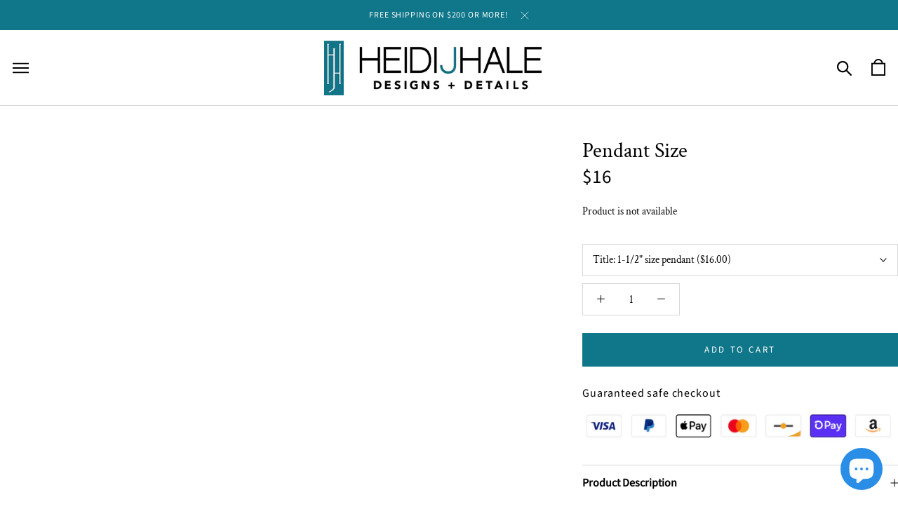

--- FILE ---
content_type: text/html; charset=utf-8
request_url: https://shop.heidijhale.com/products/pendant-size-1
body_size: 39272
content:
<!doctype html>

<html class="no-js" lang="en">
  <head>
    
    <!-- Global site tag (gtag.js) - Google Analytics -->
      <script async src="https://www.googletagmanager.com/gtag/js?id=G-L2Y4407LQ0"></script>
      <script>
        window.dataLayer = window.dataLayer || [];
        function gtag(){dataLayer.push(arguments);}
        gtag('js', new Date());

        gtag('config', 'G-L2Y4407LQ0');
	</script>
    <meta name="google-site-verification" content="fOsGmfHnUXqOpepJWPX_NLrRKnV7H6SAMW940xK-LbI" />
    <!-- Wishpond tracking code -->
      <script type="text/javascript" src="//cdn.wishpond.net/connect.js?merchantId=1490295&writeKey=3bcaf4afb712" async></script>
    <!-- end of Wishpond tracking code -->
    <meta charset="utf-8"> 
    <meta http-equiv="X-UA-Compatible" content="IE=edge,chrome=1">
    <meta name="viewport" content="width=device-width, initial-scale=1.0, height=device-height, minimum-scale=1.0, user-scalable=0">
    <meta name="theme-color" content="">
    <title>
      Pendant Size
    </title><meta name="description" content="***This is a hidden product used with the Product Options application, Please do not delete this product.***"><link rel="canonical" href="https://shop.heidijhale.com/products/pendant-size-1"><link rel="shortcut icon" href="//shop.heidijhale.com/cdn/shop/files/cropped-icon-32x32_32x32.png?v=1613547012" type="image/png"><meta property="og:type" content="product">
  <meta property="og:title" content="Pendant Size"><meta property="product:price:amount" content="16.00">
  <meta property="product:price:currency" content="USD"><meta property="og:description" content="***This is a hidden product used with the Product Options application, Please do not delete this product.***"><meta property="og:url" content="https://shop.heidijhale.com/products/pendant-size-1">
<meta property="og:site_name" content="HeidiJHale Designs"><meta name="twitter:card" content="summary"><meta name="twitter:title" content="Pendant Size">
  <meta name="twitter:description" content="***This is a hidden product used with the Product Options application, Please do not delete this product.***">
  <meta name="twitter:image" content="https://shop.heidijhale.com/cdn/shopifycloud/storefront/assets/no-image-2048-a2addb12_600x600_crop_center.gif">

    <script>window.performance && window.performance.mark && window.performance.mark('shopify.content_for_header.start');</script><meta name="facebook-domain-verification" content="ejv48x19zkix5yrk6ol0b821yhvp5w">
<meta id="shopify-digital-wallet" name="shopify-digital-wallet" content="/6665994287/digital_wallets/dialog">
<meta name="shopify-checkout-api-token" content="6419affd3214b9129a37ce358c5f89a4">
<meta id="in-context-paypal-metadata" data-shop-id="6665994287" data-venmo-supported="false" data-environment="production" data-locale="en_US" data-paypal-v4="true" data-currency="USD">
<link rel="alternate" type="application/json+oembed" href="https://shop.heidijhale.com/products/pendant-size-1.oembed">
<script async="async" src="/checkouts/internal/preloads.js?locale=en-US"></script>
<link rel="preconnect" href="https://shop.app" crossorigin="anonymous">
<script async="async" src="https://shop.app/checkouts/internal/preloads.js?locale=en-US&shop_id=6665994287" crossorigin="anonymous"></script>
<script id="apple-pay-shop-capabilities" type="application/json">{"shopId":6665994287,"countryCode":"US","currencyCode":"USD","merchantCapabilities":["supports3DS"],"merchantId":"gid:\/\/shopify\/Shop\/6665994287","merchantName":"HeidiJHale Designs","requiredBillingContactFields":["postalAddress","email","phone"],"requiredShippingContactFields":["postalAddress","email","phone"],"shippingType":"shipping","supportedNetworks":["visa","masterCard","amex","discover","elo","jcb"],"total":{"type":"pending","label":"HeidiJHale Designs","amount":"1.00"},"shopifyPaymentsEnabled":true,"supportsSubscriptions":true}</script>
<script id="shopify-features" type="application/json">{"accessToken":"6419affd3214b9129a37ce358c5f89a4","betas":["rich-media-storefront-analytics"],"domain":"shop.heidijhale.com","predictiveSearch":true,"shopId":6665994287,"locale":"en"}</script>
<script>var Shopify = Shopify || {};
Shopify.shop = "heidijhale.myshopify.com";
Shopify.locale = "en";
Shopify.currency = {"active":"USD","rate":"1.0"};
Shopify.country = "US";
Shopify.theme = {"name":"DEV | 2021-06-24 | Afterpay","id":124403679423,"schema_name":"Prestige","schema_version":"3.3.7","theme_store_id":855,"role":"main"};
Shopify.theme.handle = "null";
Shopify.theme.style = {"id":null,"handle":null};
Shopify.cdnHost = "shop.heidijhale.com/cdn";
Shopify.routes = Shopify.routes || {};
Shopify.routes.root = "/";</script>
<script type="module">!function(o){(o.Shopify=o.Shopify||{}).modules=!0}(window);</script>
<script>!function(o){function n(){var o=[];function n(){o.push(Array.prototype.slice.apply(arguments))}return n.q=o,n}var t=o.Shopify=o.Shopify||{};t.loadFeatures=n(),t.autoloadFeatures=n()}(window);</script>
<script>
  window.ShopifyPay = window.ShopifyPay || {};
  window.ShopifyPay.apiHost = "shop.app\/pay";
  window.ShopifyPay.redirectState = null;
</script>
<script id="shop-js-analytics" type="application/json">{"pageType":"product"}</script>
<script defer="defer" async type="module" src="//shop.heidijhale.com/cdn/shopifycloud/shop-js/modules/v2/client.init-shop-cart-sync_BN7fPSNr.en.esm.js"></script>
<script defer="defer" async type="module" src="//shop.heidijhale.com/cdn/shopifycloud/shop-js/modules/v2/chunk.common_Cbph3Kss.esm.js"></script>
<script defer="defer" async type="module" src="//shop.heidijhale.com/cdn/shopifycloud/shop-js/modules/v2/chunk.modal_DKumMAJ1.esm.js"></script>
<script type="module">
  await import("//shop.heidijhale.com/cdn/shopifycloud/shop-js/modules/v2/client.init-shop-cart-sync_BN7fPSNr.en.esm.js");
await import("//shop.heidijhale.com/cdn/shopifycloud/shop-js/modules/v2/chunk.common_Cbph3Kss.esm.js");
await import("//shop.heidijhale.com/cdn/shopifycloud/shop-js/modules/v2/chunk.modal_DKumMAJ1.esm.js");

  window.Shopify.SignInWithShop?.initShopCartSync?.({"fedCMEnabled":true,"windoidEnabled":true});

</script>
<script defer="defer" async type="module" src="//shop.heidijhale.com/cdn/shopifycloud/shop-js/modules/v2/client.payment-terms_BxzfvcZJ.en.esm.js"></script>
<script defer="defer" async type="module" src="//shop.heidijhale.com/cdn/shopifycloud/shop-js/modules/v2/chunk.common_Cbph3Kss.esm.js"></script>
<script defer="defer" async type="module" src="//shop.heidijhale.com/cdn/shopifycloud/shop-js/modules/v2/chunk.modal_DKumMAJ1.esm.js"></script>
<script type="module">
  await import("//shop.heidijhale.com/cdn/shopifycloud/shop-js/modules/v2/client.payment-terms_BxzfvcZJ.en.esm.js");
await import("//shop.heidijhale.com/cdn/shopifycloud/shop-js/modules/v2/chunk.common_Cbph3Kss.esm.js");
await import("//shop.heidijhale.com/cdn/shopifycloud/shop-js/modules/v2/chunk.modal_DKumMAJ1.esm.js");

  
</script>
<script>
  window.Shopify = window.Shopify || {};
  if (!window.Shopify.featureAssets) window.Shopify.featureAssets = {};
  window.Shopify.featureAssets['shop-js'] = {"shop-cart-sync":["modules/v2/client.shop-cart-sync_CJVUk8Jm.en.esm.js","modules/v2/chunk.common_Cbph3Kss.esm.js","modules/v2/chunk.modal_DKumMAJ1.esm.js"],"init-fed-cm":["modules/v2/client.init-fed-cm_7Fvt41F4.en.esm.js","modules/v2/chunk.common_Cbph3Kss.esm.js","modules/v2/chunk.modal_DKumMAJ1.esm.js"],"init-shop-email-lookup-coordinator":["modules/v2/client.init-shop-email-lookup-coordinator_Cc088_bR.en.esm.js","modules/v2/chunk.common_Cbph3Kss.esm.js","modules/v2/chunk.modal_DKumMAJ1.esm.js"],"init-windoid":["modules/v2/client.init-windoid_hPopwJRj.en.esm.js","modules/v2/chunk.common_Cbph3Kss.esm.js","modules/v2/chunk.modal_DKumMAJ1.esm.js"],"shop-button":["modules/v2/client.shop-button_B0jaPSNF.en.esm.js","modules/v2/chunk.common_Cbph3Kss.esm.js","modules/v2/chunk.modal_DKumMAJ1.esm.js"],"shop-cash-offers":["modules/v2/client.shop-cash-offers_DPIskqss.en.esm.js","modules/v2/chunk.common_Cbph3Kss.esm.js","modules/v2/chunk.modal_DKumMAJ1.esm.js"],"shop-toast-manager":["modules/v2/client.shop-toast-manager_CK7RT69O.en.esm.js","modules/v2/chunk.common_Cbph3Kss.esm.js","modules/v2/chunk.modal_DKumMAJ1.esm.js"],"init-shop-cart-sync":["modules/v2/client.init-shop-cart-sync_BN7fPSNr.en.esm.js","modules/v2/chunk.common_Cbph3Kss.esm.js","modules/v2/chunk.modal_DKumMAJ1.esm.js"],"init-customer-accounts-sign-up":["modules/v2/client.init-customer-accounts-sign-up_CfPf4CXf.en.esm.js","modules/v2/client.shop-login-button_DeIztwXF.en.esm.js","modules/v2/chunk.common_Cbph3Kss.esm.js","modules/v2/chunk.modal_DKumMAJ1.esm.js"],"pay-button":["modules/v2/client.pay-button_CgIwFSYN.en.esm.js","modules/v2/chunk.common_Cbph3Kss.esm.js","modules/v2/chunk.modal_DKumMAJ1.esm.js"],"init-customer-accounts":["modules/v2/client.init-customer-accounts_DQ3x16JI.en.esm.js","modules/v2/client.shop-login-button_DeIztwXF.en.esm.js","modules/v2/chunk.common_Cbph3Kss.esm.js","modules/v2/chunk.modal_DKumMAJ1.esm.js"],"avatar":["modules/v2/client.avatar_BTnouDA3.en.esm.js"],"init-shop-for-new-customer-accounts":["modules/v2/client.init-shop-for-new-customer-accounts_CsZy_esa.en.esm.js","modules/v2/client.shop-login-button_DeIztwXF.en.esm.js","modules/v2/chunk.common_Cbph3Kss.esm.js","modules/v2/chunk.modal_DKumMAJ1.esm.js"],"shop-follow-button":["modules/v2/client.shop-follow-button_BRMJjgGd.en.esm.js","modules/v2/chunk.common_Cbph3Kss.esm.js","modules/v2/chunk.modal_DKumMAJ1.esm.js"],"checkout-modal":["modules/v2/client.checkout-modal_B9Drz_yf.en.esm.js","modules/v2/chunk.common_Cbph3Kss.esm.js","modules/v2/chunk.modal_DKumMAJ1.esm.js"],"shop-login-button":["modules/v2/client.shop-login-button_DeIztwXF.en.esm.js","modules/v2/chunk.common_Cbph3Kss.esm.js","modules/v2/chunk.modal_DKumMAJ1.esm.js"],"lead-capture":["modules/v2/client.lead-capture_DXYzFM3R.en.esm.js","modules/v2/chunk.common_Cbph3Kss.esm.js","modules/v2/chunk.modal_DKumMAJ1.esm.js"],"shop-login":["modules/v2/client.shop-login_CA5pJqmO.en.esm.js","modules/v2/chunk.common_Cbph3Kss.esm.js","modules/v2/chunk.modal_DKumMAJ1.esm.js"],"payment-terms":["modules/v2/client.payment-terms_BxzfvcZJ.en.esm.js","modules/v2/chunk.common_Cbph3Kss.esm.js","modules/v2/chunk.modal_DKumMAJ1.esm.js"]};
</script>
<script>(function() {
  var isLoaded = false;
  function asyncLoad() {
    if (isLoaded) return;
    isLoaded = true;
    var urls = ["\/\/cdn.shopify.com\/s\/files\/1\/0875\/2064\/files\/easyslide.js?shop=heidijhale.myshopify.com","\/\/cdn.shopify.com\/proxy\/f2b3c88afface19067db0f66f0886382c9add6d11eab6ffd571e6b221c4aa101\/static.cdn.printful.com\/static\/js\/external\/shopify-product-customizer.js?v=0.28\u0026shop=heidijhale.myshopify.com\u0026sp-cache-control=cHVibGljLCBtYXgtYWdlPTkwMA","https:\/\/sdk.postscript.io\/sdk-script-loader.bundle.js?shopId=4078\u0026shop=heidijhale.myshopify.com"];
    for (var i = 0; i < urls.length; i++) {
      var s = document.createElement('script');
      s.type = 'text/javascript';
      s.async = true;
      s.src = urls[i];
      var x = document.getElementsByTagName('script')[0];
      x.parentNode.insertBefore(s, x);
    }
  };
  if(window.attachEvent) {
    window.attachEvent('onload', asyncLoad);
  } else {
    window.addEventListener('load', asyncLoad, false);
  }
})();</script>
<script id="__st">var __st={"a":6665994287,"offset":-18000,"reqid":"6ed5d22a-f587-4546-86ae-5569801aeeac-1770138952","pageurl":"shop.heidijhale.com\/products\/pendant-size-1","u":"8d3a8e7285e7","p":"product","rtyp":"product","rid":1244993945647};</script>
<script>window.ShopifyPaypalV4VisibilityTracking = true;</script>
<script id="captcha-bootstrap">!function(){'use strict';const t='contact',e='account',n='new_comment',o=[[t,t],['blogs',n],['comments',n],[t,'customer']],c=[[e,'customer_login'],[e,'guest_login'],[e,'recover_customer_password'],[e,'create_customer']],r=t=>t.map((([t,e])=>`form[action*='/${t}']:not([data-nocaptcha='true']) input[name='form_type'][value='${e}']`)).join(','),a=t=>()=>t?[...document.querySelectorAll(t)].map((t=>t.form)):[];function s(){const t=[...o],e=r(t);return a(e)}const i='password',u='form_key',d=['recaptcha-v3-token','g-recaptcha-response','h-captcha-response',i],f=()=>{try{return window.sessionStorage}catch{return}},m='__shopify_v',_=t=>t.elements[u];function p(t,e,n=!1){try{const o=window.sessionStorage,c=JSON.parse(o.getItem(e)),{data:r}=function(t){const{data:e,action:n}=t;return t[m]||n?{data:e,action:n}:{data:t,action:n}}(c);for(const[e,n]of Object.entries(r))t.elements[e]&&(t.elements[e].value=n);n&&o.removeItem(e)}catch(o){console.error('form repopulation failed',{error:o})}}const l='form_type',E='cptcha';function T(t){t.dataset[E]=!0}const w=window,h=w.document,L='Shopify',v='ce_forms',y='captcha';let A=!1;((t,e)=>{const n=(g='f06e6c50-85a8-45c8-87d0-21a2b65856fe',I='https://cdn.shopify.com/shopifycloud/storefront-forms-hcaptcha/ce_storefront_forms_captcha_hcaptcha.v1.5.2.iife.js',D={infoText:'Protected by hCaptcha',privacyText:'Privacy',termsText:'Terms'},(t,e,n)=>{const o=w[L][v],c=o.bindForm;if(c)return c(t,g,e,D).then(n);var r;o.q.push([[t,g,e,D],n]),r=I,A||(h.body.append(Object.assign(h.createElement('script'),{id:'captcha-provider',async:!0,src:r})),A=!0)});var g,I,D;w[L]=w[L]||{},w[L][v]=w[L][v]||{},w[L][v].q=[],w[L][y]=w[L][y]||{},w[L][y].protect=function(t,e){n(t,void 0,e),T(t)},Object.freeze(w[L][y]),function(t,e,n,w,h,L){const[v,y,A,g]=function(t,e,n){const i=e?o:[],u=t?c:[],d=[...i,...u],f=r(d),m=r(i),_=r(d.filter((([t,e])=>n.includes(e))));return[a(f),a(m),a(_),s()]}(w,h,L),I=t=>{const e=t.target;return e instanceof HTMLFormElement?e:e&&e.form},D=t=>v().includes(t);t.addEventListener('submit',(t=>{const e=I(t);if(!e)return;const n=D(e)&&!e.dataset.hcaptchaBound&&!e.dataset.recaptchaBound,o=_(e),c=g().includes(e)&&(!o||!o.value);(n||c)&&t.preventDefault(),c&&!n&&(function(t){try{if(!f())return;!function(t){const e=f();if(!e)return;const n=_(t);if(!n)return;const o=n.value;o&&e.removeItem(o)}(t);const e=Array.from(Array(32),(()=>Math.random().toString(36)[2])).join('');!function(t,e){_(t)||t.append(Object.assign(document.createElement('input'),{type:'hidden',name:u})),t.elements[u].value=e}(t,e),function(t,e){const n=f();if(!n)return;const o=[...t.querySelectorAll(`input[type='${i}']`)].map((({name:t})=>t)),c=[...d,...o],r={};for(const[a,s]of new FormData(t).entries())c.includes(a)||(r[a]=s);n.setItem(e,JSON.stringify({[m]:1,action:t.action,data:r}))}(t,e)}catch(e){console.error('failed to persist form',e)}}(e),e.submit())}));const S=(t,e)=>{t&&!t.dataset[E]&&(n(t,e.some((e=>e===t))),T(t))};for(const o of['focusin','change'])t.addEventListener(o,(t=>{const e=I(t);D(e)&&S(e,y())}));const B=e.get('form_key'),M=e.get(l),P=B&&M;t.addEventListener('DOMContentLoaded',(()=>{const t=y();if(P)for(const e of t)e.elements[l].value===M&&p(e,B);[...new Set([...A(),...v().filter((t=>'true'===t.dataset.shopifyCaptcha))])].forEach((e=>S(e,t)))}))}(h,new URLSearchParams(w.location.search),n,t,e,['guest_login'])})(!0,!0)}();</script>
<script integrity="sha256-4kQ18oKyAcykRKYeNunJcIwy7WH5gtpwJnB7kiuLZ1E=" data-source-attribution="shopify.loadfeatures" defer="defer" src="//shop.heidijhale.com/cdn/shopifycloud/storefront/assets/storefront/load_feature-a0a9edcb.js" crossorigin="anonymous"></script>
<script crossorigin="anonymous" defer="defer" src="//shop.heidijhale.com/cdn/shopifycloud/storefront/assets/shopify_pay/storefront-65b4c6d7.js?v=20250812"></script>
<script data-source-attribution="shopify.dynamic_checkout.dynamic.init">var Shopify=Shopify||{};Shopify.PaymentButton=Shopify.PaymentButton||{isStorefrontPortableWallets:!0,init:function(){window.Shopify.PaymentButton.init=function(){};var t=document.createElement("script");t.src="https://shop.heidijhale.com/cdn/shopifycloud/portable-wallets/latest/portable-wallets.en.js",t.type="module",document.head.appendChild(t)}};
</script>
<script data-source-attribution="shopify.dynamic_checkout.buyer_consent">
  function portableWalletsHideBuyerConsent(e){var t=document.getElementById("shopify-buyer-consent"),n=document.getElementById("shopify-subscription-policy-button");t&&n&&(t.classList.add("hidden"),t.setAttribute("aria-hidden","true"),n.removeEventListener("click",e))}function portableWalletsShowBuyerConsent(e){var t=document.getElementById("shopify-buyer-consent"),n=document.getElementById("shopify-subscription-policy-button");t&&n&&(t.classList.remove("hidden"),t.removeAttribute("aria-hidden"),n.addEventListener("click",e))}window.Shopify?.PaymentButton&&(window.Shopify.PaymentButton.hideBuyerConsent=portableWalletsHideBuyerConsent,window.Shopify.PaymentButton.showBuyerConsent=portableWalletsShowBuyerConsent);
</script>
<script data-source-attribution="shopify.dynamic_checkout.cart.bootstrap">document.addEventListener("DOMContentLoaded",(function(){function t(){return document.querySelector("shopify-accelerated-checkout-cart, shopify-accelerated-checkout")}if(t())Shopify.PaymentButton.init();else{new MutationObserver((function(e,n){t()&&(Shopify.PaymentButton.init(),n.disconnect())})).observe(document.body,{childList:!0,subtree:!0})}}));
</script>
<link id="shopify-accelerated-checkout-styles" rel="stylesheet" media="screen" href="https://shop.heidijhale.com/cdn/shopifycloud/portable-wallets/latest/accelerated-checkout-backwards-compat.css" crossorigin="anonymous">
<style id="shopify-accelerated-checkout-cart">
        #shopify-buyer-consent {
  margin-top: 1em;
  display: inline-block;
  width: 100%;
}

#shopify-buyer-consent.hidden {
  display: none;
}

#shopify-subscription-policy-button {
  background: none;
  border: none;
  padding: 0;
  text-decoration: underline;
  font-size: inherit;
  cursor: pointer;
}

#shopify-subscription-policy-button::before {
  box-shadow: none;
}

      </style>

<script>window.performance && window.performance.mark && window.performance.mark('shopify.content_for_header.end');</script>

<script>
    window.BOLD = window.BOLD || {};
    window.BOLD.options = {settings: {v1_variant_mode : true, hybrid_fix_auto_insert_inputs: true}};
</script>
<script>window.BOLD = window.BOLD || {};
    window.BOLD.common = window.BOLD.common || {};
    window.BOLD.common.Shopify = window.BOLD.common.Shopify || {};
    window.BOLD.common.Shopify.shop = {
      domain: 'shop.heidijhale.com',
      permanent_domain: 'heidijhale.myshopify.com',
      url: 'https://shop.heidijhale.com',
      secure_url: 'https://shop.heidijhale.com',
      money_format: "${{amount}}",
      currency: "USD"
    };
    window.BOLD.common.Shopify.customer = {
      id: null,
      tags: null,
    };
    window.BOLD.common.Shopify.cart = {"note":null,"attributes":{},"original_total_price":0,"total_price":0,"total_discount":0,"total_weight":0.0,"item_count":0,"items":[],"requires_shipping":false,"currency":"USD","items_subtotal_price":0,"cart_level_discount_applications":[],"checkout_charge_amount":0};
    window.BOLD.common.template = 'product';window.BOLD.common.Shopify.formatMoney = function(money, format) {
        function n(t, e) {
            return "undefined" == typeof t ? e : t
        }
        function r(t, e, r, i) {
            if (e = n(e, 2),
                r = n(r, ","),
                i = n(i, "."),
            isNaN(t) || null == t)
                return 0;
            t = (t / 100).toFixed(e);
            var o = t.split(".")
                , a = o[0].replace(/(\d)(?=(\d\d\d)+(?!\d))/g, "$1" + r)
                , s = o[1] ? i + o[1] : "";
            return a + s
        }
        "string" == typeof money && (money = money.replace(".", ""));
        var i = ""
            , o = /\{\{\s*(\w+)\s*\}\}/
            , a = format || window.BOLD.common.Shopify.shop.money_format || window.Shopify.money_format || "$ {{ amount }}";
        switch (a.match(o)[1]) {
            case "amount":
                i = r(money, 2, ",", ".");
                break;
            case "amount_no_decimals":
                i = r(money, 0, ",", ".");
                break;
            case "amount_with_comma_separator":
                i = r(money, 2, ".", ",");
                break;
            case "amount_no_decimals_with_comma_separator":
                i = r(money, 0, ".", ",");
                break;
            case "amount_with_space_separator":
                i = r(money, 2, " ", ",");
                break;
            case "amount_no_decimals_with_space_separator":
                i = r(money, 0, " ", ",");
                break;
            case "amount_with_apostrophe_separator":
                i = r(money, 2, "'", ".");
                break;
        }
        return a.replace(o, i);
    };
    window.BOLD.common.Shopify.saveProduct = function (handle, product) {
      if (typeof handle === 'string' && typeof window.BOLD.common.Shopify.products[handle] === 'undefined') {
        if (typeof product === 'number') {
          window.BOLD.common.Shopify.handles[product] = handle;
          product = { id: product };
        }
        window.BOLD.common.Shopify.products[handle] = product;
      }
    };
    window.BOLD.common.Shopify.saveVariant = function (variant_id, variant) {
      if (typeof variant_id === 'number' && typeof window.BOLD.common.Shopify.variants[variant_id] === 'undefined') {
        window.BOLD.common.Shopify.variants[variant_id] = variant;
      }
    };window.BOLD.common.Shopify.products = window.BOLD.common.Shopify.products || {};
    window.BOLD.common.Shopify.variants = window.BOLD.common.Shopify.variants || {};
    window.BOLD.common.Shopify.handles = window.BOLD.common.Shopify.handles || {};window.BOLD.common.Shopify.handle = "pendant-size-1"
window.BOLD.common.Shopify.saveProduct("pendant-size-1", 1244993945647);window.BOLD.common.Shopify.saveVariant(11761745068079, { product_id: 1244993945647, product_handle: "pendant-size-1", price: 1600, group_id: '', csp_metafield: {}});window.BOLD.apps_installed = {"Product Options":2} || {};window.BOLD.common.Shopify.metafields = window.BOLD.common.Shopify.metafields || {};window.BOLD.common.Shopify.metafields["bold_rp"] = {};window.BOLD.common.Shopify.metafields["bold_csp_defaults"] = {};window.BOLD.common.cacheParams = window.BOLD.common.cacheParams || {};
    window.BOLD.common.cacheParams.options = 1667998324;
</script>

<script>
    window.BOLD.common.cacheParams.options = 1769629448;
</script>
<link href="//shop.heidijhale.com/cdn/shop/t/22/assets/bold-options.css?v=62666606164655921491624541014" rel="stylesheet" type="text/css" media="all" />
<script defer src="https://options.shopapps.site/js/options.js"></script>
<script>
          var currentScript = document.currentScript || document.scripts[document.scripts.length - 1];
          var boldVariantIds =[11761745068079];
          var boldProductHandle ="pendant-size-1";
          var BOLD = BOLD || {};
          BOLD.products = BOLD.products || {};
          BOLD.variant_lookup = BOLD.variant_lookup || {};
          if (window.BOLD && !BOLD.common) {
              BOLD.common = BOLD.common || {};
              BOLD.common.Shopify = BOLD.common.Shopify || {};
              window.BOLD.common.Shopify.products = window.BOLD.common.Shopify.products || {};
              window.BOLD.common.Shopify.variants = window.BOLD.common.Shopify.variants || {};
              window.BOLD.common.Shopify.handles = window.BOLD.common.Shopify.handles || {};
              window.BOLD.common.Shopify.saveProduct = function (handle, product) {
                  if (typeof handle === 'string' && typeof window.BOLD.common.Shopify.products[handle] === 'undefined') {
                      if (typeof product === 'number') {
                          window.BOLD.common.Shopify.handles[product] = handle;
                          product = { id: product };
                      }
                      window.BOLD.common.Shopify.products[handle] = product;
                  }
              };
              window.BOLD.common.Shopify.saveVariant = function (variant_id, variant) {
                  if (typeof variant_id === 'number' && typeof window.BOLD.common.Shopify.variants[variant_id] === 'undefined') {
                      window.BOLD.common.Shopify.variants[variant_id] = variant;
                  }
              };
          }
 
          for (var boldIndex = 0; boldIndex < boldVariantIds.length; boldIndex = boldIndex + 1) {
            BOLD.variant_lookup[boldVariantIds[boldIndex]] = boldProductHandle;
          }
 
          BOLD.products[boldProductHandle] ={
    "id":1244993945647,
    "title":"Pendant Size","handle":"pendant-size-1",
    "description":"\u003cstrong\u003e***This is a hidden product used with the Product Options application, Please do not delete this product.***\u003c\/strong\u003e",
    "published_at":"2019-06-04T21:39:34",
    "created_at":"2019-06-04T21:39:34",
    "vendor":"HeidiJHale Designs",
    "type":"OPTIONS_HIDDEN_PRODUCT",
    "tags":["OPTIONS_HIDDEN_PRODUCT"],
    "price":1600,
    "price_min":1600,
    "price_max":1600,
    "price_varies":false,
    "compare_at_price":null,
    "compare_at_price_min":0,
    "compare_at_price_max":0,
    "compare_at_price_varies":false,
    "all_variant_ids":[11761745068079],
    "variants":[{"id":11761745068079,"title":"1-1\/2\" size pendant ($16.00)","option1":"1-1\/2\" size pendant ($16.00)","option2":null,"option3":null,"sku":null,"requires_shipping":true,"taxable":true,"featured_image":null,"available":true,"name":"Pendant Size - 1-1\/2\" size pendant ($16.00)","public_title":"1-1\/2\" size pendant ($16.00)","options":["1-1\/2\" size pendant ($16.00)"],"price":1600,"weight":0,"compare_at_price":null,"inventory_management":null,"barcode":null,"requires_selling_plan":false,"selling_plan_allocations":[],"quantity_rule":{"min":1,"max":null,"increment":1}}],
    "available":null,"images":[],"featured_image":null,
    "options":["Title"],
    "url":"\/products\/pendant-size-1"};var boldCSPMetafields = {};
          var boldTempProduct ={"id":1244993945647,"title":"Pendant Size","handle":"pendant-size-1","description":"\u003cstrong\u003e***This is a hidden product used with the Product Options application, Please do not delete this product.***\u003c\/strong\u003e","published_at":"2019-06-04T21:39:34-04:00","created_at":"2019-06-04T21:39:34-04:00","vendor":"HeidiJHale Designs","type":"OPTIONS_HIDDEN_PRODUCT","tags":["OPTIONS_HIDDEN_PRODUCT"],"price":1600,"price_min":1600,"price_max":1600,"available":true,"price_varies":false,"compare_at_price":null,"compare_at_price_min":0,"compare_at_price_max":0,"compare_at_price_varies":false,"variants":[{"id":11761745068079,"title":"1-1\/2\" size pendant ($16.00)","option1":"1-1\/2\" size pendant ($16.00)","option2":null,"option3":null,"sku":null,"requires_shipping":true,"taxable":true,"featured_image":null,"available":true,"name":"Pendant Size - 1-1\/2\" size pendant ($16.00)","public_title":"1-1\/2\" size pendant ($16.00)","options":["1-1\/2\" size pendant ($16.00)"],"price":1600,"weight":0,"compare_at_price":null,"inventory_management":null,"barcode":null,"requires_selling_plan":false,"selling_plan_allocations":[],"quantity_rule":{"min":1,"max":null,"increment":1}}],"images":[],"featured_image":null,"options":["Title"],"requires_selling_plan":false,"selling_plan_groups":[],"content":"\u003cstrong\u003e***This is a hidden product used with the Product Options application, Please do not delete this product.***\u003c\/strong\u003e"};
          var bold_rp =[{}];
          if(boldTempProduct){
            window.BOLD.common.Shopify.saveProduct(boldTempProduct.handle, boldTempProduct.id);
            for (var boldIndex = 0; boldTempProduct && boldIndex < boldTempProduct.variants.length; boldIndex = boldIndex + 1){
              var rp_group_id = bold_rp[boldIndex].rp_group_id ? '' + bold_rp[boldIndex].rp_group_id : '';
              window.BOLD.common.Shopify.saveVariant(
                  boldTempProduct.variants[boldIndex].id,
                  {
                    product_id: boldTempProduct.id,
                    product_handle: boldTempProduct.handle,
                    price: boldTempProduct.variants[boldIndex].price,
                    group_id: rp_group_id,
                    csp_metafield: boldCSPMetafields[boldTempProduct.variants[boldIndex].id]
                  }
              );
            }
          }
 
          currentScript.parentNode.removeChild(currentScript);
        </script><meta name="robots" content="noindex"><link rel="stylesheet" href="//shop.heidijhale.com/cdn/shop/t/22/assets/theme.scss.css?v=90853998471677510391762011590">
    <link rel="stylesheet" href="//shop.heidijhale.com/cdn/shop/t/22/assets/flickity.css?v=36674347204174145631624541016">
    


    <script>
      // This allows to expose several variables to the global scope, to be used in scripts
      window.theme = {
        template: "product",
        shopCurrency: "USD",
        moneyFormat: "${{amount}}",
        moneyWithCurrencyFormat: "${{amount}} USD",
        currencyConversionEnabled: false,
        currencyConversionMoneyFormat: "money_format",
        currencyConversionRoundAmounts: true,
        productImageSize: "tall",
        searchMode: "product",
        showPageTransition: false,
        showElementStaggering: true,
        showImageZooming: true,
        enableExperimentalResizeObserver: false
      };

      window.languages = {
        cartAddNote: "Add Order Note",
        cartEditNote: "Edit Order Note",
        productImageLoadingError: "This image could not be loaded. Please try to reload the page.",
        productFormAddToCart: "Add to cart",
        productFormUnavailable: "Unavailable",
        productFormSoldOut: "Sold Out",
        shippingEstimatorOneResult: "1 option available:",
        shippingEstimatorMoreResults: "{{count}} options available:",
        shippingEstimatorNoResults: "No shipping could be found"
      };

      window.lazySizesConfig = {
        loadHidden: false,
        hFac: 0.5,
        expFactor: 2,
        ricTimeout: 150,
        lazyClass: 'Image--lazyLoad',
        loadingClass: 'Image--lazyLoading',
        loadedClass: 'Image--lazyLoaded'
      };

      document.documentElement.className = document.documentElement.className.replace('no-js', 'js');
      document.documentElement.style.setProperty('--window-height', window.innerHeight + 'px');

      // We do a quick detection of some features (we could use Modernizr but for so little...)
      (function() {
        document.documentElement.className += ((window.CSS && window.CSS.supports('(position: sticky) or (position: -webkit-sticky)')) ? ' supports-sticky' : ' no-supports-sticky');
        document.documentElement.className += (window.matchMedia('(-moz-touch-enabled: 1), (hover: none)')).matches ? ' no-supports-hover' : ' supports-hover';
      }());

      // This code is done to force reload the page when the back button is hit (which allows to fix stale data on cart, for instance)
      if (performance.navigation.type === 2) {
        location.reload(true);
      }
    </script>

    <script src="//shop.heidijhale.com/cdn/shop/t/22/assets/lazysizes.min.js?v=174358363404432586981624541018" async></script>

    
<script src="https://polyfill-fastly.net/v3/polyfill.min.js?unknown=polyfill&features=fetch,Element.prototype.closest,Element.prototype.remove,Element.prototype.classList,Array.prototype.includes,Array.prototype.fill,Object.assign,CustomEvent,IntersectionObserver,IntersectionObserverEntry" defer></script>
    <script src="//shop.heidijhale.com/cdn/shop/t/22/assets/libs.min.js?v=88466822118989791001624541019" defer></script>
    <script src="//shop.heidijhale.com/cdn/shop/t/22/assets/theme.js?v=116262225196391145001624541022" defer></script>
    <script src="//shop.heidijhale.com/cdn/shop/t/22/assets/jquery.nicescroll.min.js?v=42525116426751794211624541017" defer></script>
    <script src="//shop.heidijhale.com/cdn/shop/t/22/assets/custom.js?v=65734382229015681171624541016" defer></script>
    <script src="//shop.heidijhale.com/cdn/shop/t/22/assets/flickity.min.js?v=168100777180093400751624541017" async></script>

    
  <script type="application/ld+json">
  {
    "@context": "http://schema.org",
    "@type": "Product",
    "offers": {
      "@type": "Offer",
      "availability":"https://schema.org/InStock",
      "price": "16.00",
      "priceCurrency": "USD",
      "url": "https://shop.heidijhale.com/products/pendant-size-1"
    },
    "brand": "HeidiJHale Designs",
    "name": "Pendant Size",
    "description": "***This is a hidden product used with the Product Options application, Please do not delete this product.***",
    "category": "OPTIONS_HIDDEN_PRODUCT",
    "url": "https://shop.heidijhale.com/products/pendant-size-1",
    "image": {
      "@type": "ImageObject",
      "url": "https://shop.heidijhale.com/cdn/shopifycloud/storefront/assets/no-image-2048-a2addb12_1024x1024.gif",
      "image": "https://shop.heidijhale.com/cdn/shopifycloud/storefront/assets/no-image-2048-a2addb12_1024x1024.gif",
      "name": null,
      "width": 1024,
      "height": 1024
    }
  }
  </script>

    <script type="text/javascript">
      !function(e){if(!window.pintrk){window.pintrk=function()
      {window.pintrk.queue.push(Array.prototype.slice.call(arguments))};var
      n=window.pintrk;n.queue=[],n.version="3.0";var
      t=document.createElement("script");t.async=!0,t.src=e;var
      r=document.getElementsByTagName("script")[0];r.parentNode.insertBefore(t,r)}}
      ("https://s.pinimg.com/ct/core.js"); 

      pintrk('load','2614463748354', { em: '', });
                                      pintrk('page');
    </script> 
    <noscript> 
      <img height="1" width="1" style="display:none;" alt=""
           src="https://ct.pinterest.com/v3/?tid=2614463748354&noscript=1" /> 
    </noscript>
    <!-- Google Tag Manager -->
<script>(function(w,d,s,l,i){w[l]=w[l]||[];w[l].push({'gtm.start':
new Date().getTime(),event:'gtm.js'});var f=d.getElementsByTagName(s)[0],
j=d.createElement(s),dl=l!='dataLayer'?'&l='+l:'';j.async=true;j.src=
'https://www.googletagmanager.com/gtm.js?id='+i+dl;f.parentNode.insertBefore(j,f);
})(window,document,'script','dataLayer','GTM-PQ94GD');</script>
<!-- End Google Tag Manager -->
    <script src="https://ajax.googleapis.com/ajax/libs/jquery/2.2.4/jquery.min.js"></script>
    <script>
var CRL8_SITENAME = 'heidijhale-ahjwbz'; !function(){var e=window.crl8=window.crl8||{},n=!1,i=[];e.ready=function(e){n?e():i.push(e)},e.pixel=e.pixel||function(){e.pixel.q.push(arguments)},e.pixel.q=e.pixel.q||[];var t=window.document,o=t.createElement("script"),c=e.debug||-1!==t.location.search.indexOf("crl8-debug=true")?"js":"min.js";o.src=t.location.protocol+"//cdn.curalate.com/sites/"+CRL8_SITENAME+"/site/latest/site."+c,o.onload=function(){n=!0,i.forEach(function(e){e()})};var r=t.getElementsByTagName("script")[0];r.parentNode.insertBefore(o,r.nextSibling)}();
</script>
  <!-- BEGIN app block: shopify://apps/klaviyo-email-marketing-sms/blocks/klaviyo-onsite-embed/2632fe16-c075-4321-a88b-50b567f42507 -->












  <script async src="https://static.klaviyo.com/onsite/js/YnZMD7/klaviyo.js?company_id=YnZMD7"></script>
  <script>!function(){if(!window.klaviyo){window._klOnsite=window._klOnsite||[];try{window.klaviyo=new Proxy({},{get:function(n,i){return"push"===i?function(){var n;(n=window._klOnsite).push.apply(n,arguments)}:function(){for(var n=arguments.length,o=new Array(n),w=0;w<n;w++)o[w]=arguments[w];var t="function"==typeof o[o.length-1]?o.pop():void 0,e=new Promise((function(n){window._klOnsite.push([i].concat(o,[function(i){t&&t(i),n(i)}]))}));return e}}})}catch(n){window.klaviyo=window.klaviyo||[],window.klaviyo.push=function(){var n;(n=window._klOnsite).push.apply(n,arguments)}}}}();</script>

  
    <script id="viewed_product">
      if (item == null) {
        var _learnq = _learnq || [];

        var MetafieldReviews = null
        var MetafieldYotpoRating = null
        var MetafieldYotpoCount = null
        var MetafieldLooxRating = null
        var MetafieldLooxCount = null
        var okendoProduct = null
        var okendoProductReviewCount = null
        var okendoProductReviewAverageValue = null
        try {
          // The following fields are used for Customer Hub recently viewed in order to add reviews.
          // This information is not part of __kla_viewed. Instead, it is part of __kla_viewed_reviewed_items
          MetafieldReviews = {};
          MetafieldYotpoRating = null
          MetafieldYotpoCount = null
          MetafieldLooxRating = null
          MetafieldLooxCount = null

          okendoProduct = null
          // If the okendo metafield is not legacy, it will error, which then requires the new json formatted data
          if (okendoProduct && 'error' in okendoProduct) {
            okendoProduct = null
          }
          okendoProductReviewCount = okendoProduct ? okendoProduct.reviewCount : null
          okendoProductReviewAverageValue = okendoProduct ? okendoProduct.reviewAverageValue : null
        } catch (error) {
          console.error('Error in Klaviyo onsite reviews tracking:', error);
        }

        var item = {
          Name: "Pendant Size",
          ProductID: 1244993945647,
          Categories: ["All products","Everything but notapex","Everything except on sale items","Most Popular"],
          ImageURL: "https://shop.heidijhale.com/cdn/shopifycloud/storefront/assets/no-image-2048-a2addb12_grande.gif",
          URL: "https://shop.heidijhale.com/products/pendant-size-1",
          Brand: "HeidiJHale Designs",
          Price: "$16.00",
          Value: "16.00",
          CompareAtPrice: "$0.00"
        };
        _learnq.push(['track', 'Viewed Product', item]);
        _learnq.push(['trackViewedItem', {
          Title: item.Name,
          ItemId: item.ProductID,
          Categories: item.Categories,
          ImageUrl: item.ImageURL,
          Url: item.URL,
          Metadata: {
            Brand: item.Brand,
            Price: item.Price,
            Value: item.Value,
            CompareAtPrice: item.CompareAtPrice
          },
          metafields:{
            reviews: MetafieldReviews,
            yotpo:{
              rating: MetafieldYotpoRating,
              count: MetafieldYotpoCount,
            },
            loox:{
              rating: MetafieldLooxRating,
              count: MetafieldLooxCount,
            },
            okendo: {
              rating: okendoProductReviewAverageValue,
              count: okendoProductReviewCount,
            }
          }
        }]);
      }
    </script>
  




  <script>
    window.klaviyoReviewsProductDesignMode = false
  </script>







<!-- END app block --><script src="https://cdn.shopify.com/extensions/e8878072-2f6b-4e89-8082-94b04320908d/inbox-1254/assets/inbox-chat-loader.js" type="text/javascript" defer="defer"></script>
<meta property="og:image" content="https://cdn.shopify.com/s/files/1/0066/6599/4287/files/IMG_6757_505dc9fa-0a70-435e-bfdb-13160994a73b.jpg?v=1761598973" />
<meta property="og:image:secure_url" content="https://cdn.shopify.com/s/files/1/0066/6599/4287/files/IMG_6757_505dc9fa-0a70-435e-bfdb-13160994a73b.jpg?v=1761598973" />
<meta property="og:image:width" content="1024" />
<meta property="og:image:height" content="1024" />
<link href="https://monorail-edge.shopifysvc.com" rel="dns-prefetch">
<script>(function(){if ("sendBeacon" in navigator && "performance" in window) {try {var session_token_from_headers = performance.getEntriesByType('navigation')[0].serverTiming.find(x => x.name == '_s').description;} catch {var session_token_from_headers = undefined;}var session_cookie_matches = document.cookie.match(/_shopify_s=([^;]*)/);var session_token_from_cookie = session_cookie_matches && session_cookie_matches.length === 2 ? session_cookie_matches[1] : "";var session_token = session_token_from_headers || session_token_from_cookie || "";function handle_abandonment_event(e) {var entries = performance.getEntries().filter(function(entry) {return /monorail-edge.shopifysvc.com/.test(entry.name);});if (!window.abandonment_tracked && entries.length === 0) {window.abandonment_tracked = true;var currentMs = Date.now();var navigation_start = performance.timing.navigationStart;var payload = {shop_id: 6665994287,url: window.location.href,navigation_start,duration: currentMs - navigation_start,session_token,page_type: "product"};window.navigator.sendBeacon("https://monorail-edge.shopifysvc.com/v1/produce", JSON.stringify({schema_id: "online_store_buyer_site_abandonment/1.1",payload: payload,metadata: {event_created_at_ms: currentMs,event_sent_at_ms: currentMs}}));}}window.addEventListener('pagehide', handle_abandonment_event);}}());</script>
<script id="web-pixels-manager-setup">(function e(e,d,r,n,o){if(void 0===o&&(o={}),!Boolean(null===(a=null===(i=window.Shopify)||void 0===i?void 0:i.analytics)||void 0===a?void 0:a.replayQueue)){var i,a;window.Shopify=window.Shopify||{};var t=window.Shopify;t.analytics=t.analytics||{};var s=t.analytics;s.replayQueue=[],s.publish=function(e,d,r){return s.replayQueue.push([e,d,r]),!0};try{self.performance.mark("wpm:start")}catch(e){}var l=function(){var e={modern:/Edge?\/(1{2}[4-9]|1[2-9]\d|[2-9]\d{2}|\d{4,})\.\d+(\.\d+|)|Firefox\/(1{2}[4-9]|1[2-9]\d|[2-9]\d{2}|\d{4,})\.\d+(\.\d+|)|Chrom(ium|e)\/(9{2}|\d{3,})\.\d+(\.\d+|)|(Maci|X1{2}).+ Version\/(15\.\d+|(1[6-9]|[2-9]\d|\d{3,})\.\d+)([,.]\d+|)( \(\w+\)|)( Mobile\/\w+|) Safari\/|Chrome.+OPR\/(9{2}|\d{3,})\.\d+\.\d+|(CPU[ +]OS|iPhone[ +]OS|CPU[ +]iPhone|CPU IPhone OS|CPU iPad OS)[ +]+(15[._]\d+|(1[6-9]|[2-9]\d|\d{3,})[._]\d+)([._]\d+|)|Android:?[ /-](13[3-9]|1[4-9]\d|[2-9]\d{2}|\d{4,})(\.\d+|)(\.\d+|)|Android.+Firefox\/(13[5-9]|1[4-9]\d|[2-9]\d{2}|\d{4,})\.\d+(\.\d+|)|Android.+Chrom(ium|e)\/(13[3-9]|1[4-9]\d|[2-9]\d{2}|\d{4,})\.\d+(\.\d+|)|SamsungBrowser\/([2-9]\d|\d{3,})\.\d+/,legacy:/Edge?\/(1[6-9]|[2-9]\d|\d{3,})\.\d+(\.\d+|)|Firefox\/(5[4-9]|[6-9]\d|\d{3,})\.\d+(\.\d+|)|Chrom(ium|e)\/(5[1-9]|[6-9]\d|\d{3,})\.\d+(\.\d+|)([\d.]+$|.*Safari\/(?![\d.]+ Edge\/[\d.]+$))|(Maci|X1{2}).+ Version\/(10\.\d+|(1[1-9]|[2-9]\d|\d{3,})\.\d+)([,.]\d+|)( \(\w+\)|)( Mobile\/\w+|) Safari\/|Chrome.+OPR\/(3[89]|[4-9]\d|\d{3,})\.\d+\.\d+|(CPU[ +]OS|iPhone[ +]OS|CPU[ +]iPhone|CPU IPhone OS|CPU iPad OS)[ +]+(10[._]\d+|(1[1-9]|[2-9]\d|\d{3,})[._]\d+)([._]\d+|)|Android:?[ /-](13[3-9]|1[4-9]\d|[2-9]\d{2}|\d{4,})(\.\d+|)(\.\d+|)|Mobile Safari.+OPR\/([89]\d|\d{3,})\.\d+\.\d+|Android.+Firefox\/(13[5-9]|1[4-9]\d|[2-9]\d{2}|\d{4,})\.\d+(\.\d+|)|Android.+Chrom(ium|e)\/(13[3-9]|1[4-9]\d|[2-9]\d{2}|\d{4,})\.\d+(\.\d+|)|Android.+(UC? ?Browser|UCWEB|U3)[ /]?(15\.([5-9]|\d{2,})|(1[6-9]|[2-9]\d|\d{3,})\.\d+)\.\d+|SamsungBrowser\/(5\.\d+|([6-9]|\d{2,})\.\d+)|Android.+MQ{2}Browser\/(14(\.(9|\d{2,})|)|(1[5-9]|[2-9]\d|\d{3,})(\.\d+|))(\.\d+|)|K[Aa][Ii]OS\/(3\.\d+|([4-9]|\d{2,})\.\d+)(\.\d+|)/},d=e.modern,r=e.legacy,n=navigator.userAgent;return n.match(d)?"modern":n.match(r)?"legacy":"unknown"}(),u="modern"===l?"modern":"legacy",c=(null!=n?n:{modern:"",legacy:""})[u],f=function(e){return[e.baseUrl,"/wpm","/b",e.hashVersion,"modern"===e.buildTarget?"m":"l",".js"].join("")}({baseUrl:d,hashVersion:r,buildTarget:u}),m=function(e){var d=e.version,r=e.bundleTarget,n=e.surface,o=e.pageUrl,i=e.monorailEndpoint;return{emit:function(e){var a=e.status,t=e.errorMsg,s=(new Date).getTime(),l=JSON.stringify({metadata:{event_sent_at_ms:s},events:[{schema_id:"web_pixels_manager_load/3.1",payload:{version:d,bundle_target:r,page_url:o,status:a,surface:n,error_msg:t},metadata:{event_created_at_ms:s}}]});if(!i)return console&&console.warn&&console.warn("[Web Pixels Manager] No Monorail endpoint provided, skipping logging."),!1;try{return self.navigator.sendBeacon.bind(self.navigator)(i,l)}catch(e){}var u=new XMLHttpRequest;try{return u.open("POST",i,!0),u.setRequestHeader("Content-Type","text/plain"),u.send(l),!0}catch(e){return console&&console.warn&&console.warn("[Web Pixels Manager] Got an unhandled error while logging to Monorail."),!1}}}}({version:r,bundleTarget:l,surface:e.surface,pageUrl:self.location.href,monorailEndpoint:e.monorailEndpoint});try{o.browserTarget=l,function(e){var d=e.src,r=e.async,n=void 0===r||r,o=e.onload,i=e.onerror,a=e.sri,t=e.scriptDataAttributes,s=void 0===t?{}:t,l=document.createElement("script"),u=document.querySelector("head"),c=document.querySelector("body");if(l.async=n,l.src=d,a&&(l.integrity=a,l.crossOrigin="anonymous"),s)for(var f in s)if(Object.prototype.hasOwnProperty.call(s,f))try{l.dataset[f]=s[f]}catch(e){}if(o&&l.addEventListener("load",o),i&&l.addEventListener("error",i),u)u.appendChild(l);else{if(!c)throw new Error("Did not find a head or body element to append the script");c.appendChild(l)}}({src:f,async:!0,onload:function(){if(!function(){var e,d;return Boolean(null===(d=null===(e=window.Shopify)||void 0===e?void 0:e.analytics)||void 0===d?void 0:d.initialized)}()){var d=window.webPixelsManager.init(e)||void 0;if(d){var r=window.Shopify.analytics;r.replayQueue.forEach((function(e){var r=e[0],n=e[1],o=e[2];d.publishCustomEvent(r,n,o)})),r.replayQueue=[],r.publish=d.publishCustomEvent,r.visitor=d.visitor,r.initialized=!0}}},onerror:function(){return m.emit({status:"failed",errorMsg:"".concat(f," has failed to load")})},sri:function(e){var d=/^sha384-[A-Za-z0-9+/=]+$/;return"string"==typeof e&&d.test(e)}(c)?c:"",scriptDataAttributes:o}),m.emit({status:"loading"})}catch(e){m.emit({status:"failed",errorMsg:(null==e?void 0:e.message)||"Unknown error"})}}})({shopId: 6665994287,storefrontBaseUrl: "https://shop.heidijhale.com",extensionsBaseUrl: "https://extensions.shopifycdn.com/cdn/shopifycloud/web-pixels-manager",monorailEndpoint: "https://monorail-edge.shopifysvc.com/unstable/produce_batch",surface: "storefront-renderer",enabledBetaFlags: ["2dca8a86"],webPixelsConfigList: [{"id":"713097407","configuration":"{\"pixelCode\":\"CU97HF3C77U3FM2LVQK0\"}","eventPayloadVersion":"v1","runtimeContext":"STRICT","scriptVersion":"22e92c2ad45662f435e4801458fb78cc","type":"APP","apiClientId":4383523,"privacyPurposes":["ANALYTICS","MARKETING","SALE_OF_DATA"],"dataSharingAdjustments":{"protectedCustomerApprovalScopes":["read_customer_address","read_customer_email","read_customer_name","read_customer_personal_data","read_customer_phone"]}},{"id":"532971711","configuration":"{\"config\":\"{\\\"google_tag_ids\\\":[\\\"G-L2Y4407LQ0\\\",\\\"GT-WFFD4GP\\\"],\\\"target_country\\\":\\\"US\\\",\\\"gtag_events\\\":[{\\\"type\\\":\\\"search\\\",\\\"action_label\\\":\\\"G-L2Y4407LQ0\\\"},{\\\"type\\\":\\\"begin_checkout\\\",\\\"action_label\\\":\\\"G-L2Y4407LQ0\\\"},{\\\"type\\\":\\\"view_item\\\",\\\"action_label\\\":[\\\"G-L2Y4407LQ0\\\",\\\"MC-LL0LSGH3Y4\\\"]},{\\\"type\\\":\\\"purchase\\\",\\\"action_label\\\":[\\\"G-L2Y4407LQ0\\\",\\\"MC-LL0LSGH3Y4\\\"]},{\\\"type\\\":\\\"page_view\\\",\\\"action_label\\\":[\\\"G-L2Y4407LQ0\\\",\\\"MC-LL0LSGH3Y4\\\"]},{\\\"type\\\":\\\"add_payment_info\\\",\\\"action_label\\\":\\\"G-L2Y4407LQ0\\\"},{\\\"type\\\":\\\"add_to_cart\\\",\\\"action_label\\\":\\\"G-L2Y4407LQ0\\\"}],\\\"enable_monitoring_mode\\\":false}\"}","eventPayloadVersion":"v1","runtimeContext":"OPEN","scriptVersion":"b2a88bafab3e21179ed38636efcd8a93","type":"APP","apiClientId":1780363,"privacyPurposes":[],"dataSharingAdjustments":{"protectedCustomerApprovalScopes":["read_customer_address","read_customer_email","read_customer_name","read_customer_personal_data","read_customer_phone"]}},{"id":"225804479","configuration":"{\"pixel_id\":\"313982722310061\",\"pixel_type\":\"facebook_pixel\",\"metaapp_system_user_token\":\"-\"}","eventPayloadVersion":"v1","runtimeContext":"OPEN","scriptVersion":"ca16bc87fe92b6042fbaa3acc2fbdaa6","type":"APP","apiClientId":2329312,"privacyPurposes":["ANALYTICS","MARKETING","SALE_OF_DATA"],"dataSharingAdjustments":{"protectedCustomerApprovalScopes":["read_customer_address","read_customer_email","read_customer_name","read_customer_personal_data","read_customer_phone"]}},{"id":"shopify-app-pixel","configuration":"{}","eventPayloadVersion":"v1","runtimeContext":"STRICT","scriptVersion":"0450","apiClientId":"shopify-pixel","type":"APP","privacyPurposes":["ANALYTICS","MARKETING"]},{"id":"shopify-custom-pixel","eventPayloadVersion":"v1","runtimeContext":"LAX","scriptVersion":"0450","apiClientId":"shopify-pixel","type":"CUSTOM","privacyPurposes":["ANALYTICS","MARKETING"]}],isMerchantRequest: false,initData: {"shop":{"name":"HeidiJHale Designs","paymentSettings":{"currencyCode":"USD"},"myshopifyDomain":"heidijhale.myshopify.com","countryCode":"US","storefrontUrl":"https:\/\/shop.heidijhale.com"},"customer":null,"cart":null,"checkout":null,"productVariants":[{"price":{"amount":16.0,"currencyCode":"USD"},"product":{"title":"Pendant Size","vendor":"HeidiJHale Designs","id":"1244993945647","untranslatedTitle":"Pendant Size","url":"\/products\/pendant-size-1","type":"OPTIONS_HIDDEN_PRODUCT"},"id":"11761745068079","image":null,"sku":null,"title":"1-1\/2\" size pendant ($16.00)","untranslatedTitle":"1-1\/2\" size pendant ($16.00)"}],"purchasingCompany":null},},"https://shop.heidijhale.com/cdn","3918e4e0wbf3ac3cepc5707306mb02b36c6",{"modern":"","legacy":""},{"shopId":"6665994287","storefrontBaseUrl":"https:\/\/shop.heidijhale.com","extensionBaseUrl":"https:\/\/extensions.shopifycdn.com\/cdn\/shopifycloud\/web-pixels-manager","surface":"storefront-renderer","enabledBetaFlags":"[\"2dca8a86\"]","isMerchantRequest":"false","hashVersion":"3918e4e0wbf3ac3cepc5707306mb02b36c6","publish":"custom","events":"[[\"page_viewed\",{}],[\"product_viewed\",{\"productVariant\":{\"price\":{\"amount\":16.0,\"currencyCode\":\"USD\"},\"product\":{\"title\":\"Pendant Size\",\"vendor\":\"HeidiJHale Designs\",\"id\":\"1244993945647\",\"untranslatedTitle\":\"Pendant Size\",\"url\":\"\/products\/pendant-size-1\",\"type\":\"OPTIONS_HIDDEN_PRODUCT\"},\"id\":\"11761745068079\",\"image\":null,\"sku\":null,\"title\":\"1-1\/2\\\" size pendant ($16.00)\",\"untranslatedTitle\":\"1-1\/2\\\" size pendant ($16.00)\"}}]]"});</script><script>
  window.ShopifyAnalytics = window.ShopifyAnalytics || {};
  window.ShopifyAnalytics.meta = window.ShopifyAnalytics.meta || {};
  window.ShopifyAnalytics.meta.currency = 'USD';
  var meta = {"product":{"id":1244993945647,"gid":"gid:\/\/shopify\/Product\/1244993945647","vendor":"HeidiJHale Designs","type":"OPTIONS_HIDDEN_PRODUCT","handle":"pendant-size-1","variants":[{"id":11761745068079,"price":1600,"name":"Pendant Size - 1-1\/2\" size pendant ($16.00)","public_title":"1-1\/2\" size pendant ($16.00)","sku":null}],"remote":false},"page":{"pageType":"product","resourceType":"product","resourceId":1244993945647,"requestId":"6ed5d22a-f587-4546-86ae-5569801aeeac-1770138952"}};
  for (var attr in meta) {
    window.ShopifyAnalytics.meta[attr] = meta[attr];
  }
</script>
<script class="analytics">
  (function () {
    var customDocumentWrite = function(content) {
      var jquery = null;

      if (window.jQuery) {
        jquery = window.jQuery;
      } else if (window.Checkout && window.Checkout.$) {
        jquery = window.Checkout.$;
      }

      if (jquery) {
        jquery('body').append(content);
      }
    };

    var hasLoggedConversion = function(token) {
      if (token) {
        return document.cookie.indexOf('loggedConversion=' + token) !== -1;
      }
      return false;
    }

    var setCookieIfConversion = function(token) {
      if (token) {
        var twoMonthsFromNow = new Date(Date.now());
        twoMonthsFromNow.setMonth(twoMonthsFromNow.getMonth() + 2);

        document.cookie = 'loggedConversion=' + token + '; expires=' + twoMonthsFromNow;
      }
    }

    var trekkie = window.ShopifyAnalytics.lib = window.trekkie = window.trekkie || [];
    if (trekkie.integrations) {
      return;
    }
    trekkie.methods = [
      'identify',
      'page',
      'ready',
      'track',
      'trackForm',
      'trackLink'
    ];
    trekkie.factory = function(method) {
      return function() {
        var args = Array.prototype.slice.call(arguments);
        args.unshift(method);
        trekkie.push(args);
        return trekkie;
      };
    };
    for (var i = 0; i < trekkie.methods.length; i++) {
      var key = trekkie.methods[i];
      trekkie[key] = trekkie.factory(key);
    }
    trekkie.load = function(config) {
      trekkie.config = config || {};
      trekkie.config.initialDocumentCookie = document.cookie;
      var first = document.getElementsByTagName('script')[0];
      var script = document.createElement('script');
      script.type = 'text/javascript';
      script.onerror = function(e) {
        var scriptFallback = document.createElement('script');
        scriptFallback.type = 'text/javascript';
        scriptFallback.onerror = function(error) {
                var Monorail = {
      produce: function produce(monorailDomain, schemaId, payload) {
        var currentMs = new Date().getTime();
        var event = {
          schema_id: schemaId,
          payload: payload,
          metadata: {
            event_created_at_ms: currentMs,
            event_sent_at_ms: currentMs
          }
        };
        return Monorail.sendRequest("https://" + monorailDomain + "/v1/produce", JSON.stringify(event));
      },
      sendRequest: function sendRequest(endpointUrl, payload) {
        // Try the sendBeacon API
        if (window && window.navigator && typeof window.navigator.sendBeacon === 'function' && typeof window.Blob === 'function' && !Monorail.isIos12()) {
          var blobData = new window.Blob([payload], {
            type: 'text/plain'
          });

          if (window.navigator.sendBeacon(endpointUrl, blobData)) {
            return true;
          } // sendBeacon was not successful

        } // XHR beacon

        var xhr = new XMLHttpRequest();

        try {
          xhr.open('POST', endpointUrl);
          xhr.setRequestHeader('Content-Type', 'text/plain');
          xhr.send(payload);
        } catch (e) {
          console.log(e);
        }

        return false;
      },
      isIos12: function isIos12() {
        return window.navigator.userAgent.lastIndexOf('iPhone; CPU iPhone OS 12_') !== -1 || window.navigator.userAgent.lastIndexOf('iPad; CPU OS 12_') !== -1;
      }
    };
    Monorail.produce('monorail-edge.shopifysvc.com',
      'trekkie_storefront_load_errors/1.1',
      {shop_id: 6665994287,
      theme_id: 124403679423,
      app_name: "storefront",
      context_url: window.location.href,
      source_url: "//shop.heidijhale.com/cdn/s/trekkie.storefront.79098466c851f41c92951ae7d219bd75d823e9dd.min.js"});

        };
        scriptFallback.async = true;
        scriptFallback.src = '//shop.heidijhale.com/cdn/s/trekkie.storefront.79098466c851f41c92951ae7d219bd75d823e9dd.min.js';
        first.parentNode.insertBefore(scriptFallback, first);
      };
      script.async = true;
      script.src = '//shop.heidijhale.com/cdn/s/trekkie.storefront.79098466c851f41c92951ae7d219bd75d823e9dd.min.js';
      first.parentNode.insertBefore(script, first);
    };
    trekkie.load(
      {"Trekkie":{"appName":"storefront","development":false,"defaultAttributes":{"shopId":6665994287,"isMerchantRequest":null,"themeId":124403679423,"themeCityHash":"3325716129180652557","contentLanguage":"en","currency":"USD"},"isServerSideCookieWritingEnabled":true,"monorailRegion":"shop_domain","enabledBetaFlags":["65f19447","b5387b81"]},"Session Attribution":{},"S2S":{"facebookCapiEnabled":true,"source":"trekkie-storefront-renderer","apiClientId":580111}}
    );

    var loaded = false;
    trekkie.ready(function() {
      if (loaded) return;
      loaded = true;

      window.ShopifyAnalytics.lib = window.trekkie;

      var originalDocumentWrite = document.write;
      document.write = customDocumentWrite;
      try { window.ShopifyAnalytics.merchantGoogleAnalytics.call(this); } catch(error) {};
      document.write = originalDocumentWrite;

      window.ShopifyAnalytics.lib.page(null,{"pageType":"product","resourceType":"product","resourceId":1244993945647,"requestId":"6ed5d22a-f587-4546-86ae-5569801aeeac-1770138952","shopifyEmitted":true});

      var match = window.location.pathname.match(/checkouts\/(.+)\/(thank_you|post_purchase)/)
      var token = match? match[1]: undefined;
      if (!hasLoggedConversion(token)) {
        setCookieIfConversion(token);
        window.ShopifyAnalytics.lib.track("Viewed Product",{"currency":"USD","variantId":11761745068079,"productId":1244993945647,"productGid":"gid:\/\/shopify\/Product\/1244993945647","name":"Pendant Size - 1-1\/2\" size pendant ($16.00)","price":"16.00","sku":null,"brand":"HeidiJHale Designs","variant":"1-1\/2\" size pendant ($16.00)","category":"OPTIONS_HIDDEN_PRODUCT","nonInteraction":true,"remote":false},undefined,undefined,{"shopifyEmitted":true});
      window.ShopifyAnalytics.lib.track("monorail:\/\/trekkie_storefront_viewed_product\/1.1",{"currency":"USD","variantId":11761745068079,"productId":1244993945647,"productGid":"gid:\/\/shopify\/Product\/1244993945647","name":"Pendant Size - 1-1\/2\" size pendant ($16.00)","price":"16.00","sku":null,"brand":"HeidiJHale Designs","variant":"1-1\/2\" size pendant ($16.00)","category":"OPTIONS_HIDDEN_PRODUCT","nonInteraction":true,"remote":false,"referer":"https:\/\/shop.heidijhale.com\/products\/pendant-size-1"});
      }
    });


        var eventsListenerScript = document.createElement('script');
        eventsListenerScript.async = true;
        eventsListenerScript.src = "//shop.heidijhale.com/cdn/shopifycloud/storefront/assets/shop_events_listener-3da45d37.js";
        document.getElementsByTagName('head')[0].appendChild(eventsListenerScript);

})();</script>
  <script>
  if (!window.ga || (window.ga && typeof window.ga !== 'function')) {
    window.ga = function ga() {
      (window.ga.q = window.ga.q || []).push(arguments);
      if (window.Shopify && window.Shopify.analytics && typeof window.Shopify.analytics.publish === 'function') {
        window.Shopify.analytics.publish("ga_stub_called", {}, {sendTo: "google_osp_migration"});
      }
      console.error("Shopify's Google Analytics stub called with:", Array.from(arguments), "\nSee https://help.shopify.com/manual/promoting-marketing/pixels/pixel-migration#google for more information.");
    };
    if (window.Shopify && window.Shopify.analytics && typeof window.Shopify.analytics.publish === 'function') {
      window.Shopify.analytics.publish("ga_stub_initialized", {}, {sendTo: "google_osp_migration"});
    }
  }
</script>
<script
  defer
  src="https://shop.heidijhale.com/cdn/shopifycloud/perf-kit/shopify-perf-kit-3.1.0.min.js"
  data-application="storefront-renderer"
  data-shop-id="6665994287"
  data-render-region="gcp-us-central1"
  data-page-type="product"
  data-theme-instance-id="124403679423"
  data-theme-name="Prestige"
  data-theme-version="3.3.7"
  data-monorail-region="shop_domain"
  data-resource-timing-sampling-rate="10"
  data-shs="true"
  data-shs-beacon="true"
  data-shs-export-with-fetch="true"
  data-shs-logs-sample-rate="1"
  data-shs-beacon-endpoint="https://shop.heidijhale.com/api/collect"
></script>
</head>

  <body class="prestige--v3  template-product">
    <a class="PageSkipLink u-visually-hidden" href="#main">Skip to content</a>
    <span class="LoadingBar"></span>
    <div class="PageOverlay"></div>
    <div class="PageTransition" style="display: none"></div>
<!-- Google Tag Manager (noscript) -->
<noscript><iframe src="https://www.googletagmanager.com/ns.html?id=GTM-PQ94GD"
height="0" width="0" style="display:none;visibility:hidden"></iframe></noscript>
<!-- End Google Tag Manager (noscript) -->
    <div id="shopify-section-popup" class="shopify-section"></div>
    <div id="shopify-section-sidebar-menu" class="shopify-section"><section id="sidebar-menu" class="SidebarMenu Drawer Drawer--small Drawer--fromLeft" aria-hidden="true" data-section-id="sidebar-menu" data-section-type="sidebar-menu">
    <header class="Drawer__Header" data-drawer-animated-left>
      <button class="Drawer__Close Icon-Wrapper--clickable" data-action="close-drawer" data-drawer-id="sidebar-menu" aria-label="Close navigation"><svg class="Icon Icon--close" role="presentation" viewBox="0 0 16 14">
      <path fill="#057589" d="M15 0L1 14m14 0L1 0" stroke="currentColor" fill="none" fill-rule="evenodd"></path>
    </svg></button>
    </header>

    <div class="Drawer__Content">
      <div class="Drawer__Main" data-drawer-animated-left data-scrollable>
        <div class="Drawer__Container">
          <nav class="SidebarMenu__Nav SidebarMenu__Nav--primary" aria-label="Sidebar navigation"><div class="Collapsible"><a href="/collections/new-item" class="Collapsible__Button Heading Link Link--primary u-h6">New Items!</a></div><div class="Collapsible"><a href="/collections/handwritten" class="Collapsible__Button Heading Link Link--primary u-h6">Handwritten</a></div><div class="Collapsible"><a href="/collections/memorial-cremation" class="Collapsible__Button Heading Link Link--primary u-h6">Memorial / Cremation</a></div><div class="Collapsible"><a href="/collections/namedala" class="Collapsible__Button Heading Link Link--primary u-h6">Namedala</a></div><div class="Collapsible"><a href="/collections/last-chance" class="Collapsible__Button Heading Link Link--primary u-h6">Last Chance!</a></div><div class="Collapsible"><a href="/collections/one-of-a-kind" class="Collapsible__Button Heading Link Link--primary u-h6">One of a Kind</a></div><div class="Collapsible"><a href="/collections/charms-relics" class="Collapsible__Button Heading Link Link--primary u-h6">Charms / Chains</a></div><div class="Collapsible"><a href="/collections/say-it-collection" class="Collapsible__Button Heading Link Link--primary u-h6">Say It Collection</a></div><div class="Collapsible"><a href="/collections/quick-ship-items" class="Collapsible__Button Heading Link Link--primary u-h6">Quick Ship Items</a></div><div class="Collapsible"><a href="/collections/gemstones" class="Collapsible__Button Heading Link Link--primary u-h6">Gemstones</a></div><div class="Collapsible"><a href="/collections/rings" class="Collapsible__Button Heading Link Link--primary u-h6">Rings</a></div><div class="Collapsible"><a href="/collections/bracelets" class="Collapsible__Button Heading Link Link--primary u-h6">Bracelets</a></div><div class="Collapsible"><a href="/collections/necklaces" class="Collapsible__Button Heading Link Link--primary u-h6">Necklaces</a></div><div class="Collapsible"><a href="/collections/earrings" class="Collapsible__Button Heading Link Link--primary u-h6">Earrings</a></div><div class="Collapsible"><a href="/collections/fur-baby" class="Collapsible__Button Heading Link Link--primary u-h6">Fur Baby</a></div><div class="Collapsible"><a href="/collections/keychain" class="Collapsible__Button Heading Link Link--primary u-h6">Keychains</a></div><div class="Collapsible"><a href="/collections/for-men" class="Collapsible__Button Heading Link Link--primary u-h6">For Men</a></div><div class="Collapsible"><a href="/collections/coin-jewelry" class="Collapsible__Button Heading Link Link--primary u-h6">Coin Jewelry</a></div><div class="Collapsible"><a href="/collections/personalized-t-shirts" class="Collapsible__Button Heading Link Link--primary u-h6">Personalized T-Shirts</a></div><div class="Collapsible"><a href="/collections/accessories" class="Collapsible__Button Heading Link Link--primary u-h6">Accessories</a></div></nav><nav class="SidebarMenu__Nav SidebarMenu__Nav--secondary">
            <ul class="Linklist Linklist--spacingLoose"><li class="Linklist__Item">
                  <a href="/account/login" class="Text--subdued Link Link--primary">Account</a>
                </li><li class="Linklist__Item">
                <a href="/search" class="Text--subdued Link Link--primary" data-action="open-modal" aria-controls="Search">Search</a>
              </li>
            </ul>
          </nav>
        </div>
      </div><aside class="Drawer__Footer" data-drawer-animated-bottom><ul class="SidebarMenu__Social HorizontalList HorizontalList--spacingFill">
    <li class="HorizontalList__Item">
      <a href="https://www.facebook.com/heidijhale" class="Link Link--primary" target="_blank" rel="noopener" aria-label="Facebook">
        <span class="Icon-Wrapper--clickable"><svg class="Icon Icon--facebook" viewBox="0 0 9 17">
      <path fill="#057589" d="M5.842 17V9.246h2.653l.398-3.023h-3.05v-1.93c0-.874.246-1.47 1.526-1.47H9V.118C8.718.082 7.75 0 6.623 0 4.27 0 2.66 1.408 2.66 3.994v2.23H0v3.022h2.66V17h3.182z"></path>
    </svg></span>
      </a>
    </li>

    
<li class="HorizontalList__Item">
      <a href="https://twitter.com/allhaleheidi" class="Link Link--primary" target="_blank" rel="noopener" aria-label="Twitter">
        <span class="Icon-Wrapper--clickable"><svg class="Icon Icon--twitter" role="presentation" viewBox="0 0 32 26">
      <path fill="#057589" d="M32 3.077c-1.1748.525-2.4433.8748-3.768 1.031 1.356-.8123 2.3932-2.0995 2.887-3.6305-1.2686.7498-2.6746 1.2997-4.168 1.5934C25.751.796 24.045.0025 22.158.0025c-3.6242 0-6.561 2.937-6.561 6.5612 0 .5124.0562 1.0123.1686 1.4935C10.3104 7.7822 5.474 5.1702 2.237 1.196c-.5624.9687-.8873 2.0997-.8873 3.2994 0 2.2746 1.156 4.2867 2.9182 5.4615-1.075-.0314-2.0872-.3313-2.9745-.8187v.0812c0 3.1806 2.262 5.8363 5.2677 6.4362-.55.15-1.131.2312-1.731.2312-.4248 0-.831-.0438-1.2372-.1188.8374 2.6057 3.262 4.5054 6.13 4.5616-2.2495 1.7622-5.074 2.812-8.1546 2.812-.531 0-1.0498-.0313-1.5684-.0938 2.912 1.8684 6.3613 2.9494 10.0668 2.9494 12.0726 0 18.6776-10.0043 18.6776-18.6776 0-.2874-.0063-.5686-.0188-.8498C30.0066 5.5514 31.119 4.3954 32 3.077z"></path>
    </svg></span>
      </a>
    </li>

    
<li class="HorizontalList__Item">
      <a href="https://www.instagram.com/heidijhale/" class="Link Link--primary" target="_blank" rel="noopener" aria-label="Instagram">
        <span class="Icon-Wrapper--clickable"><svg class="Icon Icon--instagram" role="presentation" viewBox="0 0 32 32">
      <path fill="#057589" d="M15.994 2.886c4.273 0 4.775.019 6.464.095 1.562.07 2.406.33 2.971.552.749.292 1.283.635 1.841 1.194s.908 1.092 1.194 1.841c.216.565.483 1.41.552 2.971.076 1.689.095 2.19.095 6.464s-.019 4.775-.095 6.464c-.07 1.562-.33 2.406-.552 2.971-.292.749-.635 1.283-1.194 1.841s-1.092.908-1.841 1.194c-.565.216-1.41.483-2.971.552-1.689.076-2.19.095-6.464.095s-4.775-.019-6.464-.095c-1.562-.07-2.406-.33-2.971-.552-.749-.292-1.283-.635-1.841-1.194s-.908-1.092-1.194-1.841c-.216-.565-.483-1.41-.552-2.971-.076-1.689-.095-2.19-.095-6.464s.019-4.775.095-6.464c.07-1.562.33-2.406.552-2.971.292-.749.635-1.283 1.194-1.841s1.092-.908 1.841-1.194c.565-.216 1.41-.483 2.971-.552 1.689-.083 2.19-.095 6.464-.095zm0-2.883c-4.343 0-4.889.019-6.597.095-1.702.076-2.864.349-3.879.743-1.054.406-1.943.959-2.832 1.848S1.251 4.473.838 5.521C.444 6.537.171 7.699.095 9.407.019 11.109 0 11.655 0 15.997s.019 4.889.095 6.597c.076 1.702.349 2.864.743 3.886.406 1.054.959 1.943 1.848 2.832s1.784 1.435 2.832 1.848c1.016.394 2.178.667 3.886.743s2.248.095 6.597.095 4.889-.019 6.597-.095c1.702-.076 2.864-.349 3.886-.743 1.054-.406 1.943-.959 2.832-1.848s1.435-1.784 1.848-2.832c.394-1.016.667-2.178.743-3.886s.095-2.248.095-6.597-.019-4.889-.095-6.597c-.076-1.702-.349-2.864-.743-3.886-.406-1.054-.959-1.943-1.848-2.832S27.532 1.247 26.484.834C25.468.44 24.306.167 22.598.091c-1.714-.07-2.26-.089-6.603-.089zm0 7.778c-4.533 0-8.216 3.676-8.216 8.216s3.683 8.216 8.216 8.216 8.216-3.683 8.216-8.216-3.683-8.216-8.216-8.216zm0 13.549c-2.946 0-5.333-2.387-5.333-5.333s2.387-5.333 5.333-5.333 5.333 2.387 5.333 5.333-2.387 5.333-5.333 5.333zM26.451 7.457c0 1.059-.858 1.917-1.917 1.917s-1.917-.858-1.917-1.917c0-1.059.858-1.917 1.917-1.917s1.917.858 1.917 1.917z"></path>
    </svg></span>
      </a>
    </li>

    
<li class="HorizontalList__Item">
      <a href="https://www.pinterest.com/heidijhale1/" class="Link Link--primary" target="_blank" rel="noopener" aria-label="Pinterest">
        <span class="Icon-Wrapper--clickable"><svg class="Icon Icon--pinterest" role="presentation" viewBox="0 0 32 32">
      <path fill="#057589" d="M16 0q3.25 0 6.208 1.271t5.104 3.417 3.417 5.104T32 16q0 4.333-2.146 8.021t-5.833 5.833T16 32q-2.375 0-4.542-.625 1.208-1.958 1.625-3.458l1.125-4.375q.417.792 1.542 1.396t2.375.604q2.5 0 4.479-1.438t3.063-3.937 1.083-5.625q0-3.708-2.854-6.437t-7.271-2.729q-2.708 0-4.958.917T8.042 8.689t-2.104 3.208-.729 3.479q0 2.167.812 3.792t2.438 2.292q.292.125.5.021t.292-.396q.292-1.042.333-1.292.167-.458-.208-.875-1.083-1.208-1.083-3.125 0-3.167 2.188-5.437t5.729-2.271q3.125 0 4.875 1.708t1.75 4.458q0 2.292-.625 4.229t-1.792 3.104-2.667 1.167q-1.25 0-2.042-.917t-.5-2.167q.167-.583.438-1.5t.458-1.563.354-1.396.167-1.25q0-1.042-.542-1.708t-1.583-.667q-1.292 0-2.167 1.188t-.875 2.979q0 .667.104 1.292t.229.917l.125.292q-1.708 7.417-2.083 8.708-.333 1.583-.25 3.708-4.292-1.917-6.938-5.875T0 16Q0 9.375 4.687 4.688T15.999.001z"></path>
    </svg></span>
      </a>
    </li>

    

  </ul>

</aside></div>
</section>

</div>
<div id="shopify-section-cart-drawer" class="shopify-section shopify-section"><div id="sidebar-cart" class="Drawer Drawer--fromRight" aria-hidden="true" data-section-id="cart" data-section-type="cart" data-section-settings='{
  "type": "drawer",
  "itemCount": 0,
  "drawer": true,
  "hasShippingEstimator": false,
  "useAjaxCart": true
}'>
  <div class="Cart">
<div class="Cart__ShippingNotice Text--subdued Heading"><p>Only <span data-money-convertible>$150</span> away from free shipping</p></div><div class="Drawer__Container">
      <div class="Drawer__Header Drawer__Header--bordered">
          <span class="Drawer__Title Heading u-h4">Shopping Bag</span>

          <button class="Drawer__Close Icon-Wrapper--clickable" data-action="close-drawer" data-drawer-id="sidebar-cart" aria-label="Close cart"><svg class="Icon Icon--close" role="presentation" viewBox="0 0 16 14">
      <path fill="#057589" d="M15 0L1 14m14 0L1 0" stroke="currentColor" fill="none" fill-rule="evenodd"></path>
    </svg></button>
      </div>

      
      <form class="Drawer__Content" action="/cart/add" method="POST" novalidate><div class="Drawer__Main" data-scrollable><p class="Cart__Empty Heading u-h5">Your cart is empty</p></div></form>
    </div>
  </div>
</div>


</div>
<div class="PageContainer">
      <div id="shopify-section-announcement" class="shopify-section"><section id="section-announcement" data-section-id="announcement" data-section-type="announcement-bar" id="announcement-bar">
      <div class="AnnouncementBar">
        <div class="AnnouncementBar__Wrapper">
          <p class="AnnouncementBar__Content Heading">FREE SHIPPING on $200 or more!
<button class="Icon-Wrapper--clickable AnnouncementBar__Close"><svg class="Icon Icon--close" role="presentation" viewBox="0 0 16 14">
      <path fill="#057589" d="M15 0L1 14m14 0L1 0" stroke="currentColor" fill="none" fill-rule="evenodd"></path>
    </svg></button>
          </p>
        </div>
      </div>
    </section>

    <script>
      $(function() {
        $('.AnnouncementBar__Close').click(function(e) {
          $('.AnnouncementBar').hide();
        });
      });
    </script>
    <style>
      #section-announcement {
        background: #10778a;
        color: #ffffff;
      }
    </style>

    <script>
      document.documentElement.style.setProperty('--announcement-bar-height', document.getElementById('shopify-section-announcement').offsetHeight + 'px');
    </script></div>
      <div id="shopify-section-header" class="shopify-section shopify-section--header"><header id="section-header"
        class="Header Header--inline  "
        data-section-id="header"
        data-section-type="header"
        data-section-settings='{
  "navigationStyle": "inline",
  "hasTransparentHeader": false,
  "isSticky": true
}'
        role="banner">
  <div class="">
    <div class="Header__Wrapper">
    <div class="Header__FlexItem Header__FlexItem--fill">
      <button class="Header__Icon Icon-Wrapper Icon-Wrapper--clickable hidden-desk" aria-expanded="false" data-action="open-drawer" data-drawer-id="sidebar-menu" aria-label="Open navigation">
        <span class="hidden-tablet-and-up"><svg class="Icon Icon--nav" role="presentation" viewBox="0 0 20 14">
      <path fill="#000000" d="M0 14v-1h20v1H0zm0-7.5h20v1H0v-1zM0 0h20v1H0V0z" fill="currentColor"></path>
    </svg></span>
        <span class="hidden-phone"><svg class="Icon Icon--nav-desktop" role="presentation" viewBox="0 0 24 16">
      <path fill="#000000" d="M0 15.985v-2h24v2H0zm0-9h24v2H0v-2zm0-7h24v2H0v-2z" fill="currentColor"></path>
    </svg></span>
      </button><nav class="Header__MainNav hidden-pocket hidden-lap" aria-label="Main navigation">
          <ul class="HorizontalList HorizontalList--spacingExtraLoose"><li class="HorizontalList__Item " >
                <a href="/collections/new-item" class="Heading u-h6">New Arrivals<span class="Header__LinkSpacer">New Arrivals</span></a></li><li class="HorizontalList__Item " >
                <a href="/collections/charms-relics" class="Heading u-h6">Charms/Chains<span class="Header__LinkSpacer">Charms/Chains</span></a></li><li class="HorizontalList__Item " >
                <a href="/collections/namedala" class="Heading u-h6">Namedala<span class="Header__LinkSpacer">Namedala</span></a></li><li class="HorizontalList__Item " >
                <a href="/collections/handwritten" class="Heading u-h6">Handwritten<span class="Header__LinkSpacer">Handwritten</span></a></li><li class="HorizontalList__Item " >
                <a href="/collections/say-it-collection" class="Heading u-h6">Say It Collection<span class="Header__LinkSpacer">Say It Collection</span></a></li><li class="HorizontalList__Item " >
                <a href="/collections/rings" class="Heading u-h6">Rings<span class="Header__LinkSpacer">Rings</span></a></li><li class="HorizontalList__Item " >
                <a href="/collections/bracelets" class="Heading u-h6">Bracelets<span class="Header__LinkSpacer">Bracelets</span></a></li><li class="HorizontalList__Item " >
                <a href="/collections/necklaces" class="Heading u-h6">Necklaces<span class="Header__LinkSpacer">Necklaces</span></a></li><li class="HorizontalList__Item " >
                <a href="/collections/earrings" class="Heading u-h6">Earrings<span class="Header__LinkSpacer">Earrings</span></a></li><li class="HorizontalList__Item " >
                <a href="/collections/gemstones" class="Heading u-h6">Gemstones<span class="Header__LinkSpacer">Gemstones</span></a></li><li class="HorizontalList__Item " >
                <a href="/collections/one-of-a-kind" class="Heading u-h6">One of a Kind<span class="Header__LinkSpacer">One of a Kind</span></a></li><li class="HorizontalList__Item " >
                <a href="/collections/quick-ship-items" class="Heading u-h6">Quick Ships<span class="Header__LinkSpacer">Quick Ships</span></a></li><li class="HorizontalList__Item " >
                <a href="/collections/for-men" class="Heading u-h6">For Men<span class="Header__LinkSpacer">For Men</span></a></li><li class="HorizontalList__Item " >
                <a href="https://shop.heidijhale.com/collections/last-chance" class="Heading u-h6">Last Chance!<span class="Header__LinkSpacer">Last Chance!</span></a></li></ul>
        </nav></div><div class="Header__FlexItem"><div class="Header__Logo"><a href="/" class="Header__LogoLink"><img class="Header__LogoImage Header__LogoImage--primary"
               src="//shop.heidijhale.com/cdn/shop/files/logo_dturq_310x.jpg?v=1614295911"
               srcset="//shop.heidijhale.com/cdn/shop/files/logo_dturq_310x.jpg?v=1614295911 1x, //shop.heidijhale.com/cdn/shop/files/logo_dturq_310x@2x.jpg?v=1614295911 2x"
               width="310"
               alt="HeidiJHale Designs"></a></div></div>

    <div class="Header__FlexItem Header__FlexItem--fill"><nav class="Header__SecondaryNav">
          <ul class="HorizontalList HorizontalList--spacingLoose hidden-pocket hidden-lap"><li class="HorizontalList__Item">
              <a href="/search" class="Header__Icon Icon-Wrapper Icon-Wrapper--clickable js-search" data-action="open-modal" aria-controls="Search">
                <span class=""><svg xmlns="http://www.w3.org/2000/svg" xmlns:xlink="http://www.w3.org/1999/xlink" width="21" height="21" viewBox="0 0 42 42">
      <image id="Vector_Smart_Object" data-name="Vector Smart Object" width="42" height="42" xlink:href="[data-uri]"/>
    </svg></span>
              </a>
            </li><li class="HorizontalList__Item">
                <a href="/account/login" class="Header__Icon Icon-Wrapper Icon-Wrapper--clickable ">
                  <span class=""><svg xmlns="http://www.w3.org/2000/svg" xmlns:xlink="http://www.w3.org/1999/xlink" width="21" height="23" viewBox="0 0 42 47">
      <image id="Vector_Smart_Object" data-name="Vector Smart Object" width="42" height="47" xlink:href="[data-uri]"/>
    </svg></span>
                </a>
              </li><li class="HorizontalList__Item">
              <a href="/cart" class="Header__Icon Icon-Wrapper Icon-Wrapper--clickable " data-action="open-drawer" data-drawer-id="sidebar-cart" aria-expanded="false" aria-label="Open cart">
                <span class="hidden-phone"><svg xmlns="http://www.w3.org/2000/svg" xmlns:xlink="http://www.w3.org/1999/xlink" width="20" height="24" viewBox="0 0 40 48">
    <image id="Vector_Smart_Object" data-name="Vector Smart Object" width="40" height="48" xlink:href="[data-uri]"/>
  </svg></span>
                <span class="Header__CartDot "></span>
              </a>
              
            </li>
          </ul>
        </nav><div class="hidden-tablet-and-up">
        <ul class="HorizontalList">
          <li class="HorizontalList__Item">
            <a href="/search" class="Header__Icon Icon-Wrapper Icon-Wrapper--clickable js-search" data-action="open-modal" aria-controls="Search">
              <span class="hidden-tablet-and-up"><svg xmlns="http://www.w3.org/2000/svg" xmlns:xlink="http://www.w3.org/1999/xlink" width="15" height="15" viewBox="0 0 42 42">
      <image id="Vector_Smart_Object" data-name="Vector Smart Object" width="42" height="42" xlink:href="[data-uri]"/>
    </svg></span>
            </a>
          </li>
          <li class="HorizontalList__Item">
            <a href="/cart" class="Header__Icon Icon-Wrapper Icon-Wrapper--clickable hidden-desk" data-action="open-drawer" data-drawer-id="sidebar-cart" aria-expanded="false" aria-label="Open cart">
              <span class="hidden-tablet-and-up"><svg xmlns="http://www.w3.org/2000/svg" xmlns:xlink="http://www.w3.org/1999/xlink" width="15" height="17" viewBox="0 0 40 48">
      <image id="Vector_Smart_Object" data-name="Vector Smart Object" width="40" height="48" xlink:href="[data-uri]"/>
    </svg></span>
              <span class="hidden-phone"><svg xmlns="http://www.w3.org/2000/svg" xmlns:xlink="http://www.w3.org/1999/xlink" width="20" height="24" viewBox="0 0 40 48">
    <image id="Vector_Smart_Object" data-name="Vector Smart Object" width="40" height="48" xlink:href="[data-uri]"/>
  </svg></span>
              <span class="Header__CartDot "></span>
            </a>
          </li> 
      </ul>
      </div>
    </div>
  </div>
</div>
</header>

<style>:root {
      --use-sticky-header: 1;
      --use-unsticky-header: 0;
    }

    .shopify-section--header {
      position: -webkit-sticky;
      position: sticky;
      height: 108px;
    }
    @media screen and (max-width: 640px) {
      .shopify-section--header {
        height: 80px;
      }
    }
    @media screen and (min-width: 1300px) {
      .shopify-section--header {
        height: 160px;
      }
    }@media screen and (max-width: 640px) {
      .Header__LogoImage {
        max-width: 200px;
      }
    }:root {
      --header-is-not-transparent: 1;
      --header-is-transparent: 0;
    }</style>

<script>
  document.documentElement.style.setProperty('--header-height', document.getElementById('shopify-section-header').offsetHeight + 'px');
</script>

</div>

      <main id="main" role="main">
        <div id="shopify-section-product-template" class="shopify-section shopify-section--bordered"><section class="Product Container Container--narrow" data-section-id="product-template" data-section-type="product" data-section-settings='{
  "enableHistoryState": true,
  "templateSuffix": null,
  "showInventoryQuantity": false,
  "stackProductImages": false,
  "showThumbnails": true,
  "inventoryQuantityThreshold": 3,
  "showPriceInButton": false,
  "enableImageZoom": true,
  "showPaymentButton": false,
  "useAjaxCart": true
}'>
  <div class="Product__Wrapper"><div class="Product__InfoWrapper">
      <div class="Product__Info Product__Info--noGallery">
        <div class=""><div class="ProductMeta"><h1 class="ProductMeta__Title Heading u-h2">Pendant Size</h1><div class="ProductMeta__PriceList Heading"><span class="ProductMeta__Price Price Text--subdued u-h4" data-money-convertible>$16</span></div></div>
<script>
          var currentScript = document.currentScript || document.scripts[document.scripts.length - 1];
          var boldVariantIds =[11761745068079];
          var boldProductHandle ="pendant-size-1";
          var BOLD = BOLD || {};
          BOLD.products = BOLD.products || {};
          BOLD.variant_lookup = BOLD.variant_lookup || {};
          if (window.BOLD && !BOLD.common) {
              BOLD.common = BOLD.common || {};
              BOLD.common.Shopify = BOLD.common.Shopify || {};
              window.BOLD.common.Shopify.products = window.BOLD.common.Shopify.products || {};
              window.BOLD.common.Shopify.variants = window.BOLD.common.Shopify.variants || {};
              window.BOLD.common.Shopify.handles = window.BOLD.common.Shopify.handles || {};
              window.BOLD.common.Shopify.saveProduct = function (handle, product) {
                  if (typeof handle === 'string' && typeof window.BOLD.common.Shopify.products[handle] === 'undefined') {
                      if (typeof product === 'number') {
                          window.BOLD.common.Shopify.handles[product] = handle;
                          product = { id: product };
                      }
                      window.BOLD.common.Shopify.products[handle] = product;
                  }
              };
              window.BOLD.common.Shopify.saveVariant = function (variant_id, variant) {
                  if (typeof variant_id === 'number' && typeof window.BOLD.common.Shopify.variants[variant_id] === 'undefined') {
                      window.BOLD.common.Shopify.variants[variant_id] = variant;
                  }
              };
          }
 
          for (var boldIndex = 0; boldIndex < boldVariantIds.length; boldIndex = boldIndex + 1) {
            BOLD.variant_lookup[boldVariantIds[boldIndex]] = boldProductHandle;
          }
 
          BOLD.products[boldProductHandle] ={
    "id":1244993945647,
    "title":"Pendant Size","handle":"pendant-size-1",
    "description":"\u003cstrong\u003e***This is a hidden product used with the Product Options application, Please do not delete this product.***\u003c\/strong\u003e",
    "published_at":"2019-06-04T21:39:34",
    "created_at":"2019-06-04T21:39:34",
    "vendor":"HeidiJHale Designs",
    "type":"OPTIONS_HIDDEN_PRODUCT",
    "tags":["OPTIONS_HIDDEN_PRODUCT"],
    "price":1600,
    "price_min":1600,
    "price_max":1600,
    "price_varies":false,
    "compare_at_price":null,
    "compare_at_price_min":0,
    "compare_at_price_max":0,
    "compare_at_price_varies":false,
    "all_variant_ids":[11761745068079],
    "variants":[{"id":11761745068079,"title":"1-1\/2\" size pendant ($16.00)","option1":"1-1\/2\" size pendant ($16.00)","option2":null,"option3":null,"sku":null,"requires_shipping":true,"taxable":true,"featured_image":null,"available":true,"name":"Pendant Size - 1-1\/2\" size pendant ($16.00)","public_title":"1-1\/2\" size pendant ($16.00)","options":["1-1\/2\" size pendant ($16.00)"],"price":1600,"weight":0,"compare_at_price":null,"inventory_management":null,"barcode":null,"requires_selling_plan":false,"selling_plan_allocations":[],"quantity_rule":{"min":1,"max":null,"increment":1}}],
    "available":null,"images":[],"featured_image":null,
    "options":["Title"],
    "url":"\/products\/pendant-size-1"};var boldCSPMetafields = {};
          var boldTempProduct ={"id":1244993945647,"title":"Pendant Size","handle":"pendant-size-1","description":"\u003cstrong\u003e***This is a hidden product used with the Product Options application, Please do not delete this product.***\u003c\/strong\u003e","published_at":"2019-06-04T21:39:34-04:00","created_at":"2019-06-04T21:39:34-04:00","vendor":"HeidiJHale Designs","type":"OPTIONS_HIDDEN_PRODUCT","tags":["OPTIONS_HIDDEN_PRODUCT"],"price":1600,"price_min":1600,"price_max":1600,"available":true,"price_varies":false,"compare_at_price":null,"compare_at_price_min":0,"compare_at_price_max":0,"compare_at_price_varies":false,"variants":[{"id":11761745068079,"title":"1-1\/2\" size pendant ($16.00)","option1":"1-1\/2\" size pendant ($16.00)","option2":null,"option3":null,"sku":null,"requires_shipping":true,"taxable":true,"featured_image":null,"available":true,"name":"Pendant Size - 1-1\/2\" size pendant ($16.00)","public_title":"1-1\/2\" size pendant ($16.00)","options":["1-1\/2\" size pendant ($16.00)"],"price":1600,"weight":0,"compare_at_price":null,"inventory_management":null,"barcode":null,"requires_selling_plan":false,"selling_plan_allocations":[],"quantity_rule":{"min":1,"max":null,"increment":1}}],"images":[],"featured_image":null,"options":["Title"],"requires_selling_plan":false,"selling_plan_groups":[],"content":"\u003cstrong\u003e***This is a hidden product used with the Product Options application, Please do not delete this product.***\u003c\/strong\u003e"};
          var bold_rp =[{}];
          if(boldTempProduct){
            window.BOLD.common.Shopify.saveProduct(boldTempProduct.handle, boldTempProduct.id);
            for (var boldIndex = 0; boldTempProduct && boldIndex < boldTempProduct.variants.length; boldIndex = boldIndex + 1){
              var rp_group_id = bold_rp[boldIndex].rp_group_id ? '' + bold_rp[boldIndex].rp_group_id : '';
              window.BOLD.common.Shopify.saveVariant(
                  boldTempProduct.variants[boldIndex].id,
                  {
                    product_id: boldTempProduct.id,
                    product_handle: boldTempProduct.handle,
                    price: boldTempProduct.variants[boldIndex].price,
                    group_id: rp_group_id,
                    csp_metafield: boldCSPMetafields[boldTempProduct.variants[boldIndex].id]
                  }
              );
            }
          }
 
          currentScript.parentNode.removeChild(currentScript);
        </script><p class='bold_not_available'>Product is not available</p>
<form method="post" action="/cart/add" id="ProductFormId" accept-charset="UTF-8" class="ProductForm" enctype="multipart/form-data"><input type="hidden" name="form_type" value="product" /><input type="hidden" name="utf8" value="✓" /><div class="pay-options">
    <shopify-payment-terms variant-id="11761745068079" shopify-meta="{&quot;type&quot;:&quot;product&quot;,&quot;currency_code&quot;:&quot;USD&quot;,&quot;country_code&quot;:&quot;US&quot;,&quot;variants&quot;:[{&quot;id&quot;:11761745068079,&quot;price_per_term&quot;:&quot;$8.00&quot;,&quot;full_price&quot;:&quot;$16.00&quot;,&quot;eligible&quot;:false,&quot;available&quot;:true,&quot;number_of_payment_terms&quot;:2}],&quot;min_price&quot;:&quot;$35.00&quot;,&quot;max_price&quot;:&quot;$30,000.00&quot;,&quot;financing_plans&quot;:[{&quot;min_price&quot;:&quot;$35.00&quot;,&quot;max_price&quot;:&quot;$49.99&quot;,&quot;terms&quot;:[{&quot;apr&quot;:0,&quot;loan_type&quot;:&quot;split_pay&quot;,&quot;installments_count&quot;:2}]},{&quot;min_price&quot;:&quot;$50.00&quot;,&quot;max_price&quot;:&quot;$149.99&quot;,&quot;terms&quot;:[{&quot;apr&quot;:0,&quot;loan_type&quot;:&quot;split_pay&quot;,&quot;installments_count&quot;:4}]},{&quot;min_price&quot;:&quot;$150.00&quot;,&quot;max_price&quot;:&quot;$999.99&quot;,&quot;terms&quot;:[{&quot;apr&quot;:0,&quot;loan_type&quot;:&quot;split_pay&quot;,&quot;installments_count&quot;:4},{&quot;apr&quot;:15,&quot;loan_type&quot;:&quot;interest&quot;,&quot;installments_count&quot;:3},{&quot;apr&quot;:15,&quot;loan_type&quot;:&quot;interest&quot;,&quot;installments_count&quot;:6},{&quot;apr&quot;:15,&quot;loan_type&quot;:&quot;interest&quot;,&quot;installments_count&quot;:12}]},{&quot;min_price&quot;:&quot;$1,000.00&quot;,&quot;max_price&quot;:&quot;$30,000.00&quot;,&quot;terms&quot;:[{&quot;apr&quot;:15,&quot;loan_type&quot;:&quot;interest&quot;,&quot;installments_count&quot;:3},{&quot;apr&quot;:15,&quot;loan_type&quot;:&quot;interest&quot;,&quot;installments_count&quot;:6},{&quot;apr&quot;:15,&quot;loan_type&quot;:&quot;interest&quot;,&quot;installments_count&quot;:12}]}],&quot;installments_buyer_prequalification_enabled&quot;:false,&quot;seller_id&quot;:152}" ux-mode="windoid" show-new-buyer-incentive="false"></shopify-payment-terms>
  </div>
  <div class="ProductForm__Variants"><div class="ProductForm__Option "><button type="button" class="ProductForm__Item" aria-expanded="false" aria-controls="popover-1244993945647-product-template-title">
              <span class="ProductForm__OptionName">Title: <span class="ProductForm__SelectedValue">1-1/2" size pendant ($16.00)</span></span><svg class="Icon Icon--select-arrow" role="presentation" viewBox="0 0 19 12">
      <polyline fill="none" stroke="currentColor" points="17 2 9.5 10 2 2" fill-rule="evenodd" stroke-width="2" stroke-linecap="square"></polyline>
    </svg></button></div><div class="no-js ProductForm__Option">
        <div class="Select Select--primary"><svg class="Icon Icon--select-arrow" role="presentation" viewBox="0 0 19 12">
      <polyline fill="none" stroke="currentColor" points="17 2 9.5 10 2 2" fill-rule="evenodd" stroke-width="2" stroke-linecap="square"></polyline>
    </svg><select id="product-select-1244993945647" name="id" title="Variant"><option selected="selected"  value="11761745068079" data-sku="">1-1/2" size pendant ($16.00) - $16.00</option></select>
        </div>
      </div><div class="bold_options" data-product-id="1244993945647"></div><div class="ProductForm__QuantitySelector">
        <div class="QuantitySelector QuantitySelector--large"><span class="QuantitySelector__Button Link Link--secondary" data-action="increase-quantity"><svg class="Icon Icon--plus" role="presentation" viewBox="0 0 16 16">
      <g stroke="currentColor" fill="none" fill-rule="evenodd" stroke-linecap="square">
        <path fill="#057589" d="M8,1 L8,15"></path>
        <path fill="#057589" d="M1,8 L15,8"></path>
      </g>
    </svg></span>
          <input type="text" class="QuantitySelector__CurrentQuantity" pattern="[0-9]*" name="quantity" value="1">
          <span class="QuantitySelector__Button Link Link--secondary" data-action="decrease-quantity"><svg class="Icon Icon--minus" role="presentation" viewBox="0 0 16 2">
      <path fill="#057589" d="M1,1 L15,1" stroke="currentColor" fill="none" fill-rule="evenodd" stroke-linecap="square"></path>
    </svg></span>

        </div>
      </div></div><button type="submit" class="ProductForm__AddToCart Button Button--primary Button--full" data-action="add-to-cart"><span>Add to cart</span></button><input type="hidden" name="product-id" value="1244993945647" /><input type="hidden" name="section-id" value="product-template" /></form>

<script type="application/json" data-product-json>
  {
    "product": {"id":1244993945647,"title":"Pendant Size","handle":"pendant-size-1","description":"\u003cstrong\u003e***This is a hidden product used with the Product Options application, Please do not delete this product.***\u003c\/strong\u003e","published_at":"2019-06-04T21:39:34-04:00","created_at":"2019-06-04T21:39:34-04:00","vendor":"HeidiJHale Designs","type":"OPTIONS_HIDDEN_PRODUCT","tags":["OPTIONS_HIDDEN_PRODUCT"],"price":1600,"price_min":1600,"price_max":1600,"available":true,"price_varies":false,"compare_at_price":null,"compare_at_price_min":0,"compare_at_price_max":0,"compare_at_price_varies":false,"variants":[{"id":11761745068079,"title":"1-1\/2\" size pendant ($16.00)","option1":"1-1\/2\" size pendant ($16.00)","option2":null,"option3":null,"sku":null,"requires_shipping":true,"taxable":true,"featured_image":null,"available":true,"name":"Pendant Size - 1-1\/2\" size pendant ($16.00)","public_title":"1-1\/2\" size pendant ($16.00)","options":["1-1\/2\" size pendant ($16.00)"],"price":1600,"weight":0,"compare_at_price":null,"inventory_management":null,"barcode":null,"requires_selling_plan":false,"selling_plan_allocations":[],"quantity_rule":{"min":1,"max":null,"increment":1}}],"images":[],"featured_image":null,"options":["Title"],"requires_selling_plan":false,"selling_plan_groups":[],"content":"\u003cstrong\u003e***This is a hidden product used with the Product Options application, Please do not delete this product.***\u003c\/strong\u003e"},
    "selected_variant_id": 11761745068079
}
</script>


<script>
  setTimeout(() => {
    shopPayShadowRoot = document.querySelector('shopify-payment-terms').shadowRoot;

    let style = document.createElement('style');
    style.textContent = `
      .shopify-installments {
        display: inline;
      }
			#shopify-installments {
				margin: 0 !important;
			}
			#shopify-installments-cta {
				text-decoration: none;
				font-size: 0 !important;
				margin-left: -5px;
				position: relative;
				top: -2px;
			}
			#shopify-installments-cta:after {
				background-image: url('https://cdn.shopify.com/s/files/1/0066/6599/4287/files/icon-afterpay-info.svg?v=1625602268') !important;
				background-position: center !important;
				background-repeat: no-repeat !important;
				background-size: 16px 16px !important;
				content: '' !important;
				display: block !important;
				height: 16px !important;
				width: 16px !important;
				top: -9px !important;
				left: 2px !important;
				position: absolute !important;
			}      
    `;

    shopPayShadowRoot.appendChild(style);

    document.querySelector('.afterpay-paragraph').style.display = "inline";
  }, 700);

  setTimeout(() => {
    document.querySelector('.pay-options').style.visibility = "visible";
  }, 800)

</script><div class="Product_SafeCheckout">
            <div class="Heading">Guaranteed safe checkout</div>
            <img src=" //shop.heidijhale.com/cdn/shop/files/pay_500x.jpg?v=1614295711 "/>
          </div><div class="ProductMeta__Description Rte">
              <div class="Collapsible">
                <button type="button" class="Collapsible__Button u-h6" data-action="toggle-collapsible" aria-expanded="false">
                  Product Description <span class="Collapsible__Plus"></span>
                </button>
                <div class="Collapsible__Inner">
                  <strong>***This is a hidden product used with the Product Options application, Please do not delete this product.***</strong><input type="hidden" id="scroll_to_accordion" value="1"/>
                </div>
              </div>
            </div></div>
      </div><div class="Product__ActionList hidden-pocket">
          <div class="Product__ActionItem hidden-lap-and-up">
          <button class="RoundButton RoundButton--small RoundButton--flat" data-action="open-product-zoom"><svg class="Icon Icon--plus" role="presentation" viewBox="0 0 16 16">
      <g stroke="currentColor" fill="none" fill-rule="evenodd" stroke-linecap="square">
        <path fill="#057589" d="M8,1 L8,15"></path>
        <path fill="#057589" d="M1,8 L15,8"></path>
      </g>
    </svg></button>
        </div><div class="Product__ActionItem">
          <button class="RoundButton RoundButton--small RoundButton--flat" data-action="toggle-social-share" data-animate-bottom aria-expanded="false">
            <span class="RoundButton__PrimaryState"><svg class="Icon Icon--share" role="presentation" viewBox="0 0 24 24">
      <g stroke="currentColor" fill="none" fill-rule="evenodd" stroke-width="1.5">
        <path fill="#057589" d="M8.6,10.2 L15.4,6.8"></path>
        <path fill="#057589" d="M8.6,13.7 L15.4,17.1"></path>
        <circle stroke-linecap="square" cx="5" cy="12" r="4"></circle>
        <circle stroke-linecap="square" cx="19" cy="5" r="4"></circle>
        <circle stroke-linecap="square" cx="19" cy="19" r="4"></circle>
      </g>
    </svg></span>
            <span class="RoundButton__SecondaryState"><svg class="Icon Icon--close" role="presentation" viewBox="0 0 16 14">
      <path fill="#057589" d="M15 0L1 14m14 0L1 0" stroke="currentColor" fill="none" fill-rule="evenodd"></path>
    </svg></span>
          </button><div class="Product__ShareList" aria-hidden="true">
            <a class="Product__ShareItem" href="https://www.facebook.com/sharer.php?u=https://shop.heidijhale.com/products/pendant-size-1" target="_blank" rel="noopener"><svg class="Icon Icon--facebook" viewBox="0 0 9 17">
      <path fill="#057589" d="M5.842 17V9.246h2.653l.398-3.023h-3.05v-1.93c0-.874.246-1.47 1.526-1.47H9V.118C8.718.082 7.75 0 6.623 0 4.27 0 2.66 1.408 2.66 3.994v2.23H0v3.022h2.66V17h3.182z"></path>
    </svg>Facebook</a>
            <a class="Product__ShareItem" href="https://pinterest.com/pin/create/button/?url=https://shop.heidijhale.com/products/pendant-size-1&media=https://shop.heidijhale.com/cdn/shopifycloud/storefront/assets/no-image-2048-a2addb12_large.gif&description=***This%20is%20a%20hidden%20product%20used%20with%20the%20Product%20Options%20application,%20Please%20do%20not%20delete..." target="_blank" rel="noopener"><svg class="Icon Icon--pinterest" role="presentation" viewBox="0 0 32 32">
      <path fill="#057589" d="M16 0q3.25 0 6.208 1.271t5.104 3.417 3.417 5.104T32 16q0 4.333-2.146 8.021t-5.833 5.833T16 32q-2.375 0-4.542-.625 1.208-1.958 1.625-3.458l1.125-4.375q.417.792 1.542 1.396t2.375.604q2.5 0 4.479-1.438t3.063-3.937 1.083-5.625q0-3.708-2.854-6.437t-7.271-2.729q-2.708 0-4.958.917T8.042 8.689t-2.104 3.208-.729 3.479q0 2.167.812 3.792t2.438 2.292q.292.125.5.021t.292-.396q.292-1.042.333-1.292.167-.458-.208-.875-1.083-1.208-1.083-3.125 0-3.167 2.188-5.437t5.729-2.271q3.125 0 4.875 1.708t1.75 4.458q0 2.292-.625 4.229t-1.792 3.104-2.667 1.167q-1.25 0-2.042-.917t-.5-2.167q.167-.583.438-1.5t.458-1.563.354-1.396.167-1.25q0-1.042-.542-1.708t-1.583-.667q-1.292 0-2.167 1.188t-.875 2.979q0 .667.104 1.292t.229.917l.125.292q-1.708 7.417-2.083 8.708-.333 1.583-.25 3.708-4.292-1.917-6.938-5.875T0 16Q0 9.375 4.687 4.688T15.999.001z"></path>
    </svg>Pinterest</a>
            <a class="Product__ShareItem" href="https://twitter.com/share?text=Pendant Size&url=https://shop.heidijhale.com/products/pendant-size-1" target="_blank" rel="noopener"><svg class="Icon Icon--twitter" role="presentation" viewBox="0 0 32 26">
      <path fill="#057589" d="M32 3.077c-1.1748.525-2.4433.8748-3.768 1.031 1.356-.8123 2.3932-2.0995 2.887-3.6305-1.2686.7498-2.6746 1.2997-4.168 1.5934C25.751.796 24.045.0025 22.158.0025c-3.6242 0-6.561 2.937-6.561 6.5612 0 .5124.0562 1.0123.1686 1.4935C10.3104 7.7822 5.474 5.1702 2.237 1.196c-.5624.9687-.8873 2.0997-.8873 3.2994 0 2.2746 1.156 4.2867 2.9182 5.4615-1.075-.0314-2.0872-.3313-2.9745-.8187v.0812c0 3.1806 2.262 5.8363 5.2677 6.4362-.55.15-1.131.2312-1.731.2312-.4248 0-.831-.0438-1.2372-.1188.8374 2.6057 3.262 4.5054 6.13 4.5616-2.2495 1.7622-5.074 2.812-8.1546 2.812-.531 0-1.0498-.0313-1.5684-.0938 2.912 1.8684 6.3613 2.9494 10.0668 2.9494 12.0726 0 18.6776-10.0043 18.6776-18.6776 0-.2874-.0063-.5686-.0188-.8498C30.0066 5.5514 31.119 4.3954 32 3.077z"></path>
    </svg>Twitter</a>
          </div>
        </div>
        </div></div></div><div id="popover-1244993945647-product-template-title" class="OptionSelector Popover Popover--withMinWidth" aria-hidden="true">
                  <header class="Popover__Header">
                    <button type="button" class="Popover__Close Icon-Wrapper--clickable" data-action="close-popover"><svg class="Icon Icon--close" role="presentation" viewBox="0 0 16 14">
      <path fill="#057589" d="M15 0L1 14m14 0L1 0" stroke="currentColor" fill="none" fill-rule="evenodd"></path>
    </svg></button>
                    <span class="Popover__Title Heading u-h4">Title</span>
                  </header>

                  <div class="Popover__Content">
                    <div class="Popover__ValueList" data-scrollable><button type="button" class="Popover__Value is-selected Heading Link Link--primary u-h6"
                                data-value="1-1/2&quot; size pendant ($16.00)"
                                data-option-position="1"
                                data-action="select-value">1-1/2&quot; size pendant ($16.00)</button></div></div>
                </div></section><style>
    /* Very ugly haha */

    @media screen and (max-width: 640px) {
      #shopify-section-product-template + .shopify-section--bordered {
        border-top: 0;
      }

      #shopify-section-product-template + .shopify-section--bordered > .Section {
        padding-top: 0;
      }
    }
  </style><div class="pswp" tabindex="-1" role="dialog" aria-hidden="true">
    <!-- Background of PhotoSwipe -->
    <div class="pswp__bg"></div>

    <!-- Slides wrapper with overflow:hidden. -->
    <div class="pswp__scroll-wrap">

      <!-- Container that holds slides. Do not remove as content is dynamically added -->
      <div class="pswp__container">
        <div class="pswp__item"></div>
        <div class="pswp__item"></div>
        <div class="pswp__item"></div>
      </div>

      <!-- Main UI bar -->
      <div class="pswp__ui pswp__ui--hidden">
        <button class="pswp__button pswp__button--prev RoundButton" data-animate-left title="Previous (left arrow)"><svg class="Icon Icon--arrow-left" role="presentation" viewBox="0 0 11 21">
      <polyline fill="none" stroke="currentColor" points="10.5 0.5 0.5 10.5 10.5 20.5" stroke-width="1.25"></polyline>
    </svg></button>
        <button class="pswp__button pswp__button--close RoundButton RoundButton--large" data-animate-bottom title="Close (Esc)"><svg class="Icon Icon--close" role="presentation" viewBox="0 0 16 14">
      <path fill="#057589" d="M15 0L1 14m14 0L1 0" stroke="currentColor" fill="none" fill-rule="evenodd"></path>
    </svg></button>
        <button class="pswp__button pswp__button--next RoundButton" data-animate-right title="Next (right arrow)"><svg class="Icon Icon--arrow-right" role="presentation" viewBox="0 0 11 21">
      <polyline fill="none" stroke="currentColor" points="0.5 0.5 10.5 10.5 0.5 20.5" stroke-width="1.25"></polyline>
    </svg></button>
      </div>
    </div>
  </div></div>
<div id="shopify-section-related-products" class="shopify-section shopify-section"><section class="Section Section--spacingNormal" data-section-id="related-products" data-section-type="related-products"><header class="SectionHeader SectionHeader--left Related-Products">
        <div class="Container Container--narrow">
          <h3 class="SectionHeader__Heading Heading u-h3">You May Also Like</h3>
        </div>
      </header><div class="Related-Products Container Container--narrow">
      <div class="ProductListWrapper" style="touch-action: pan-y !important;">
        <div class="ProductList ProductList--carousel Carousel" data-flickity-config='{
  "prevNextButtons": true,
  "pageDots": false,
  "wrapAround": false,
  "contain": true,
  "cellAlign": "center",
  "watchCSS": true,
  "dragThreshold": 8,
  "groupCells": true,
  "arrowShape": {"x0": 20, "x1": 60, "y1": 40, "x2": 60, "y2": 35, "x3": 25}
}'>
<script>
          var currentScript = document.currentScript || document.scripts[document.scripts.length - 1];
          var boldVariantIds =[41505794097343,41505798586559,41505794130111,41505794162879,41505799667903,41505799766207,41505798521023,41505799798975,41505807007935,44110180024511,44110180057279,44110180090047,44110180155583,44110180188351,44110180221119,44110180286655,44110180319423,44110180352191,44110180384959,44110180417727,44110180450495,44110180483263,44110184153279];
          var boldProductHandle ="bouquet-of-flowers-charms-birth-month-flowers";
          var BOLD = BOLD || {};
          BOLD.products = BOLD.products || {};
          BOLD.variant_lookup = BOLD.variant_lookup || {};
          if (window.BOLD && !BOLD.common) {
              BOLD.common = BOLD.common || {};
              BOLD.common.Shopify = BOLD.common.Shopify || {};
              window.BOLD.common.Shopify.products = window.BOLD.common.Shopify.products || {};
              window.BOLD.common.Shopify.variants = window.BOLD.common.Shopify.variants || {};
              window.BOLD.common.Shopify.handles = window.BOLD.common.Shopify.handles || {};
              window.BOLD.common.Shopify.saveProduct = function (handle, product) {
                  if (typeof handle === 'string' && typeof window.BOLD.common.Shopify.products[handle] === 'undefined') {
                      if (typeof product === 'number') {
                          window.BOLD.common.Shopify.handles[product] = handle;
                          product = { id: product };
                      }
                      window.BOLD.common.Shopify.products[handle] = product;
                  }
              };
              window.BOLD.common.Shopify.saveVariant = function (variant_id, variant) {
                  if (typeof variant_id === 'number' && typeof window.BOLD.common.Shopify.variants[variant_id] === 'undefined') {
                      window.BOLD.common.Shopify.variants[variant_id] = variant;
                  }
              };
          }
 
          for (var boldIndex = 0; boldIndex < boldVariantIds.length; boldIndex = boldIndex + 1) {
            BOLD.variant_lookup[boldVariantIds[boldIndex]] = boldProductHandle;
          }
 
          BOLD.products[boldProductHandle] ={
    "id":7215986999487,
    "title":"Sterling Silver Flower Bouquet Charms - Birth Month Flowers","handle":"bouquet-of-flowers-charms-birth-month-flowers",
    "description":"\u003cp\u003eWe have worked on this birth flower charms collection for over a year; it’s finally ready! There are many reasons why these charms would be the perfect gift to yourself or others. Who doesn’t want a bouquet that will last forever? Maybe a particular flower reminds you of someone special or you want a flower bouquet necklace with the Birth Month Flowers of your babies. Need we say more?\u003c\/p\u003e\n\u003cp\u003eTo create your sterling silver birth flower necklace you may choose just the charms and add them to your own chain or purchase one of our unique \u003cstrong\u003e\u003ca title=\"sterling silver charm holders\" href=\"https:\/\/shop.heidijhale.com\/products\/sterling-silver-chains-charm-holder\" target=\"_blank\" rel=\"noopener noreferrer\"\u003esterling silver charm holders\u003c\/a\u003e\u003c\/strong\u003e. These birth flower charms range between .75” inches and 1.25” and are sterling silver.\u003c\/p\u003e",
    "published_at":"2025-03-10T11:42:20",
    "created_at":"2022-04-09T17:15:19",
    "vendor":"HeidiJHale Designs",
    "type":"",
    "tags":["April","aster","August","birth","bouquet","charm","charms\/relics","cherry blossom","chrysanthemum","daffodil","daisy","December","February","flower","flower bouquet","hibiscus","Holly","January","June","Lily","Lily of the valley","lotus","March","marigold","material_sterling","may","mom","month","mother","necklace","necklaces","new item","new items","November","October","Pansy","pendant","primrose","rose","September","sunflower","violet"],
    "price":12000,
    "price_min":12000,
    "price_max":15000,
    "price_varies":true,
    "compare_at_price":null,
    "compare_at_price_min":0,
    "compare_at_price_max":0,
    "compare_at_price_varies":false,
    "all_variant_ids":[41505794097343,41505798586559,41505794130111,41505794162879,41505799667903,41505799766207,41505798521023,41505799798975,41505807007935,44110180024511,44110180057279,44110180090047,44110180155583,44110180188351,44110180221119,44110180286655,44110180319423,44110180352191,44110180384959,44110180417727,44110180450495,44110180483263,44110184153279],
    "variants":[{"id":41505794097343,"title":"Carnation - January","option1":"Carnation - January","option2":null,"option3":null,"sku":"","requires_shipping":true,"taxable":true,"featured_image":null,"available":true,"name":"Sterling Silver Flower Bouquet Charms - Birth Month Flowers - Carnation - January","public_title":"Carnation - January","options":["Carnation - January"],"price":15000,"weight":28,"compare_at_price":null,"inventory_management":null,"barcode":null,"requires_selling_plan":false,"selling_plan_allocations":[],"quantity_rule":{"min":1,"max":null,"increment":1}},{"id":41505798586559,"title":"Violet - February","option1":"Violet - February","option2":null,"option3":null,"sku":"","requires_shipping":true,"taxable":true,"featured_image":null,"available":true,"name":"Sterling Silver Flower Bouquet Charms - Birth Month Flowers - Violet - February","public_title":"Violet - February","options":["Violet - February"],"price":13500,"weight":28,"compare_at_price":null,"inventory_management":null,"barcode":null,"requires_selling_plan":false,"selling_plan_allocations":[],"quantity_rule":{"min":1,"max":null,"increment":1}},{"id":41505794130111,"title":"Daffodil - March","option1":"Daffodil - March","option2":null,"option3":null,"sku":"","requires_shipping":true,"taxable":true,"featured_image":null,"available":true,"name":"Sterling Silver Flower Bouquet Charms - Birth Month Flowers - Daffodil - March","public_title":"Daffodil - March","options":["Daffodil - March"],"price":15000,"weight":28,"compare_at_price":null,"inventory_management":null,"barcode":null,"requires_selling_plan":false,"selling_plan_allocations":[],"quantity_rule":{"min":1,"max":null,"increment":1}},{"id":41505794162879,"title":"Daisy - April","option1":"Daisy - April","option2":null,"option3":null,"sku":"","requires_shipping":true,"taxable":true,"featured_image":null,"available":true,"name":"Sterling Silver Flower Bouquet Charms - Birth Month Flowers - Daisy - April","public_title":"Daisy - April","options":["Daisy - April"],"price":14000,"weight":28,"compare_at_price":null,"inventory_management":null,"barcode":null,"requires_selling_plan":false,"selling_plan_allocations":[],"quantity_rule":{"min":1,"max":null,"increment":1}},{"id":41505799667903,"title":"Rose - June","option1":"Rose - June","option2":null,"option3":null,"sku":"","requires_shipping":true,"taxable":true,"featured_image":null,"available":true,"name":"Sterling Silver Flower Bouquet Charms - Birth Month Flowers - Rose - June","public_title":"Rose - June","options":["Rose - June"],"price":14000,"weight":28,"compare_at_price":null,"inventory_management":null,"barcode":null,"requires_selling_plan":false,"selling_plan_allocations":[],"quantity_rule":{"min":1,"max":null,"increment":1}},{"id":41505799766207,"title":"Aster - September","option1":"Aster - September","option2":null,"option3":null,"sku":"","requires_shipping":true,"taxable":true,"featured_image":null,"available":true,"name":"Sterling Silver Flower Bouquet Charms - Birth Month Flowers - Aster - September","public_title":"Aster - September","options":["Aster - September"],"price":13500,"weight":28,"compare_at_price":null,"inventory_management":null,"barcode":null,"requires_selling_plan":false,"selling_plan_allocations":[],"quantity_rule":{"min":1,"max":null,"increment":1}},{"id":41505798521023,"title":"Marigold - October","option1":"Marigold - October","option2":null,"option3":null,"sku":"","requires_shipping":true,"taxable":true,"featured_image":null,"available":true,"name":"Sterling Silver Flower Bouquet Charms - Birth Month Flowers - Marigold - October","public_title":"Marigold - October","options":["Marigold - October"],"price":12500,"weight":28,"compare_at_price":null,"inventory_management":null,"barcode":null,"requires_selling_plan":false,"selling_plan_allocations":[],"quantity_rule":{"min":1,"max":null,"increment":1}},{"id":41505799798975,"title":"Chrysanthemum - November","option1":"Chrysanthemum - November","option2":null,"option3":null,"sku":"","requires_shipping":true,"taxable":true,"featured_image":null,"available":true,"name":"Sterling Silver Flower Bouquet Charms - Birth Month Flowers - Chrysanthemum - November","public_title":"Chrysanthemum - November","options":["Chrysanthemum - November"],"price":15000,"weight":28,"compare_at_price":null,"inventory_management":null,"barcode":null,"requires_selling_plan":false,"selling_plan_allocations":[],"quantity_rule":{"min":1,"max":null,"increment":1}},{"id":41505807007935,"title":"Sunflower","option1":"Sunflower","option2":null,"option3":null,"sku":"","requires_shipping":true,"taxable":true,"featured_image":null,"available":true,"name":"Sterling Silver Flower Bouquet Charms - Birth Month Flowers - Sunflower","public_title":"Sunflower","options":["Sunflower"],"price":15000,"weight":28,"compare_at_price":null,"inventory_management":null,"barcode":null,"requires_selling_plan":false,"selling_plan_allocations":[],"quantity_rule":{"min":1,"max":null,"increment":1}},{"id":44110180024511,"title":"Hawthorne - May","option1":"Hawthorne - May","option2":null,"option3":null,"sku":null,"requires_shipping":true,"taxable":true,"featured_image":null,"available":true,"name":"Sterling Silver Flower Bouquet Charms - Birth Month Flowers - Hawthorne - May","public_title":"Hawthorne - May","options":["Hawthorne - May"],"price":13500,"weight":28,"compare_at_price":null,"inventory_management":null,"barcode":null,"requires_selling_plan":false,"selling_plan_allocations":[],"quantity_rule":{"min":1,"max":null,"increment":1}},{"id":44110180057279,"title":"Water Lily - July","option1":"Water Lily - July","option2":null,"option3":null,"sku":null,"requires_shipping":true,"taxable":true,"featured_image":null,"available":true,"name":"Sterling Silver Flower Bouquet Charms - Birth Month Flowers - Water Lily - July","public_title":"Water Lily - July","options":["Water Lily - July"],"price":15000,"weight":28,"compare_at_price":null,"inventory_management":null,"barcode":null,"requires_selling_plan":false,"selling_plan_allocations":[],"quantity_rule":{"min":1,"max":null,"increment":1}},{"id":44110180090047,"title":"Poppy - August","option1":"Poppy - August","option2":null,"option3":null,"sku":null,"requires_shipping":true,"taxable":true,"featured_image":null,"available":true,"name":"Sterling Silver Flower Bouquet Charms - Birth Month Flowers - Poppy - August","public_title":"Poppy - August","options":["Poppy - August"],"price":15000,"weight":28,"compare_at_price":null,"inventory_management":null,"barcode":null,"requires_selling_plan":false,"selling_plan_allocations":[],"quantity_rule":{"min":1,"max":null,"increment":1}},{"id":44110180155583,"title":"Poinsettia - December","option1":"Poinsettia - December","option2":null,"option3":null,"sku":null,"requires_shipping":true,"taxable":true,"featured_image":null,"available":true,"name":"Sterling Silver Flower Bouquet Charms - Birth Month Flowers - Poinsettia - December","public_title":"Poinsettia - December","options":["Poinsettia - December"],"price":14000,"weight":28,"compare_at_price":null,"inventory_management":null,"barcode":null,"requires_selling_plan":false,"selling_plan_allocations":[],"quantity_rule":{"min":1,"max":null,"increment":1}},{"id":44110180188351,"title":"Pansy","option1":"Pansy","option2":null,"option3":null,"sku":null,"requires_shipping":true,"taxable":true,"featured_image":null,"available":true,"name":"Sterling Silver Flower Bouquet Charms - Birth Month Flowers - Pansy","public_title":"Pansy","options":["Pansy"],"price":15000,"weight":28,"compare_at_price":null,"inventory_management":null,"barcode":null,"requires_selling_plan":false,"selling_plan_allocations":[],"quantity_rule":{"min":1,"max":null,"increment":1}},{"id":44110180221119,"title":"Hydrangea","option1":"Hydrangea","option2":null,"option3":null,"sku":null,"requires_shipping":true,"taxable":true,"featured_image":null,"available":true,"name":"Sterling Silver Flower Bouquet Charms - Birth Month Flowers - Hydrangea","public_title":"Hydrangea","options":["Hydrangea"],"price":14000,"weight":28,"compare_at_price":null,"inventory_management":null,"barcode":null,"requires_selling_plan":false,"selling_plan_allocations":[],"quantity_rule":{"min":1,"max":null,"increment":1}},{"id":44110180286655,"title":"Echinacea - Cone Flower","option1":"Echinacea - Cone Flower","option2":null,"option3":null,"sku":null,"requires_shipping":true,"taxable":true,"featured_image":null,"available":true,"name":"Sterling Silver Flower Bouquet Charms - Birth Month Flowers - Echinacea - Cone Flower","public_title":"Echinacea - Cone Flower","options":["Echinacea - Cone Flower"],"price":15000,"weight":28,"compare_at_price":null,"inventory_management":null,"barcode":null,"requires_selling_plan":false,"selling_plan_allocations":[],"quantity_rule":{"min":1,"max":null,"increment":1}},{"id":44110180319423,"title":"Tulip","option1":"Tulip","option2":null,"option3":null,"sku":null,"requires_shipping":true,"taxable":true,"featured_image":null,"available":true,"name":"Sterling Silver Flower Bouquet Charms - Birth Month Flowers - Tulip","public_title":"Tulip","options":["Tulip"],"price":12000,"weight":28,"compare_at_price":null,"inventory_management":null,"barcode":null,"requires_selling_plan":false,"selling_plan_allocations":[],"quantity_rule":{"min":1,"max":null,"increment":1}},{"id":44110180352191,"title":"Orchid","option1":"Orchid","option2":null,"option3":null,"sku":"","requires_shipping":true,"taxable":true,"featured_image":null,"available":true,"name":"Sterling Silver Flower Bouquet Charms - Birth Month Flowers - Orchid","public_title":"Orchid","options":["Orchid"],"price":15000,"weight":28,"compare_at_price":null,"inventory_management":null,"barcode":"","requires_selling_plan":false,"selling_plan_allocations":[],"quantity_rule":{"min":1,"max":null,"increment":1}},{"id":44110180384959,"title":"Calla Lily","option1":"Calla Lily","option2":null,"option3":null,"sku":null,"requires_shipping":true,"taxable":true,"featured_image":null,"available":true,"name":"Sterling Silver Flower Bouquet Charms - Birth Month Flowers - Calla Lily","public_title":"Calla Lily","options":["Calla Lily"],"price":12000,"weight":28,"compare_at_price":null,"inventory_management":null,"barcode":null,"requires_selling_plan":false,"selling_plan_allocations":[],"quantity_rule":{"min":1,"max":null,"increment":1}},{"id":44110180417727,"title":"Gardenia","option1":"Gardenia","option2":null,"option3":null,"sku":null,"requires_shipping":true,"taxable":true,"featured_image":null,"available":true,"name":"Sterling Silver Flower Bouquet Charms - Birth Month Flowers - Gardenia","public_title":"Gardenia","options":["Gardenia"],"price":13500,"weight":28,"compare_at_price":null,"inventory_management":null,"barcode":null,"requires_selling_plan":false,"selling_plan_allocations":[],"quantity_rule":{"min":1,"max":null,"increment":1}},{"id":44110180450495,"title":"Gladiolus","option1":"Gladiolus","option2":null,"option3":null,"sku":null,"requires_shipping":true,"taxable":true,"featured_image":null,"available":true,"name":"Sterling Silver Flower Bouquet Charms - Birth Month Flowers - Gladiolus","public_title":"Gladiolus","options":["Gladiolus"],"price":13500,"weight":28,"compare_at_price":null,"inventory_management":null,"barcode":null,"requires_selling_plan":false,"selling_plan_allocations":[],"quantity_rule":{"min":1,"max":null,"increment":1}},{"id":44110180483263,"title":"Bee","option1":"Bee","option2":null,"option3":null,"sku":null,"requires_shipping":true,"taxable":true,"featured_image":null,"available":true,"name":"Sterling Silver Flower Bouquet Charms - Birth Month Flowers - Bee","public_title":"Bee","options":["Bee"],"price":13500,"weight":28,"compare_at_price":null,"inventory_management":null,"barcode":null,"requires_selling_plan":false,"selling_plan_allocations":[],"quantity_rule":{"min":1,"max":null,"increment":1}},{"id":44110184153279,"title":"Peony - November","option1":"Peony - November","option2":null,"option3":null,"sku":null,"requires_shipping":true,"taxable":true,"featured_image":null,"available":true,"name":"Sterling Silver Flower Bouquet Charms - Birth Month Flowers - Peony - November","public_title":"Peony - November","options":["Peony - November"],"price":15000,"weight":28,"compare_at_price":null,"inventory_management":null,"barcode":null,"requires_selling_plan":false,"selling_plan_allocations":[],"quantity_rule":{"min":1,"max":null,"increment":1}}],
    "available":null,"images":["\/\/shop.heidijhale.com\/cdn\/shop\/files\/947F78B3-8946-421F-BB56-0B903234424F.jpg?v=1741619526","\/\/shop.heidijhale.com\/cdn\/shop\/files\/4DDC2340-14F0-400B-A7CD-5BEE7AEE2973.jpg?v=1741618970","\/\/shop.heidijhale.com\/cdn\/shop\/files\/17BA19D3-41AC-4BFA-982C-81273A7D5951.jpg?v=1741618970","\/\/shop.heidijhale.com\/cdn\/shop\/files\/F4F5A491-EA4C-4DA0-90C2-5470725FEEB0.jpg?v=1741618970","\/\/shop.heidijhale.com\/cdn\/shop\/files\/AE79AC41-2D10-412E-8F7A-871B67B58AE1.jpg?v=1746115066","\/\/shop.heidijhale.com\/cdn\/shop\/files\/Corrected_flower_charms.png?v=1746115066","\/\/shop.heidijhale.com\/cdn\/shop\/files\/FullSizeRender_6e6e3268-3360-46f0-803a-0f1acc6e7de6.jpg?v=1761622748","\/\/shop.heidijhale.com\/cdn\/shop\/files\/2E7274C2-D711-4BCE-8F8F-1CF59AB7A795.jpg?v=1761622748","\/\/shop.heidijhale.com\/cdn\/shop\/files\/884C9819-CAE1-4FE8-83C8-BD3B0B11EE8E.jpg?v=1761622748","\/\/shop.heidijhale.com\/cdn\/shop\/files\/6B1C04D9-6F09-4D9C-8960-6CCD0AB34E77.jpg?v=1761622748","\/\/shop.heidijhale.com\/cdn\/shop\/files\/48B58BB0-32C1-4272-AAE9-59D4181F914F.jpg?v=1761622748"],"featured_image":"\/\/shop.heidijhale.com\/cdn\/shop\/files\/947F78B3-8946-421F-BB56-0B903234424F.jpg?v=1741619526",
    "options":["Style"],
    "url":"\/products\/bouquet-of-flowers-charms-birth-month-flowers"};var boldCSPMetafields = {};
          var boldTempProduct ={"id":1244993945647,"title":"Pendant Size","handle":"pendant-size-1","description":"\u003cstrong\u003e***This is a hidden product used with the Product Options application, Please do not delete this product.***\u003c\/strong\u003e","published_at":"2019-06-04T21:39:34-04:00","created_at":"2019-06-04T21:39:34-04:00","vendor":"HeidiJHale Designs","type":"OPTIONS_HIDDEN_PRODUCT","tags":["OPTIONS_HIDDEN_PRODUCT"],"price":1600,"price_min":1600,"price_max":1600,"available":true,"price_varies":false,"compare_at_price":null,"compare_at_price_min":0,"compare_at_price_max":0,"compare_at_price_varies":false,"variants":[{"id":11761745068079,"title":"1-1\/2\" size pendant ($16.00)","option1":"1-1\/2\" size pendant ($16.00)","option2":null,"option3":null,"sku":null,"requires_shipping":true,"taxable":true,"featured_image":null,"available":true,"name":"Pendant Size - 1-1\/2\" size pendant ($16.00)","public_title":"1-1\/2\" size pendant ($16.00)","options":["1-1\/2\" size pendant ($16.00)"],"price":1600,"weight":0,"compare_at_price":null,"inventory_management":null,"barcode":null,"requires_selling_plan":false,"selling_plan_allocations":[],"quantity_rule":{"min":1,"max":null,"increment":1}}],"images":[],"featured_image":null,"options":["Title"],"requires_selling_plan":false,"selling_plan_groups":[],"content":"\u003cstrong\u003e***This is a hidden product used with the Product Options application, Please do not delete this product.***\u003c\/strong\u003e"};
          var bold_rp =[{}];
          if(boldTempProduct){
            window.BOLD.common.Shopify.saveProduct(boldTempProduct.handle, boldTempProduct.id);
            for (var boldIndex = 0; boldTempProduct && boldIndex < boldTempProduct.variants.length; boldIndex = boldIndex + 1){
              var rp_group_id = bold_rp[boldIndex].rp_group_id ? '' + bold_rp[boldIndex].rp_group_id : '';
              window.BOLD.common.Shopify.saveVariant(
                  boldTempProduct.variants[boldIndex].id,
                  {
                    product_id: boldTempProduct.id,
                    product_handle: boldTempProduct.handle,
                    price: boldTempProduct.variants[boldIndex].price,
                    group_id: rp_group_id,
                    csp_metafield: boldCSPMetafields[boldTempProduct.variants[boldIndex].id]
                  }
              );
            }
          }
 
          currentScript.parentNode.removeChild(currentScript);
        </script><div class="Carousel__Cell">
                <div class="ProductItem ">
  <div class="ProductItem__Wrapper"><a href="/collections/all-products/products/bouquet-of-flowers-charms-birth-month-flowers" class="ProductItem__ImageWrapper ProductItem__ImageWrapper--withAlternateImage"><div class="AspectRatio AspectRatio--tall" style="max-width: 2813px;  --aspect-ratio: 1.0"><img class="ProductItem__Image ProductItem__Image--alternate Image--lazyLoad Image--fadeIn" data-src="//shop.heidijhale.com/cdn/shop/files/4DDC2340-14F0-400B-A7CD-5BEE7AEE2973_{width}x.jpg?v=1741618970" data-widths="[200,300,400,600,800,900,1000,1200]" data-sizes="auto" alt="Sterling Silver Flower Bouquet Charms - Birth Month Flowers" data-image-id="38117325471935"><img class="ProductItem__Image Image--lazyLoad Image--fadeIn" data-src="//shop.heidijhale.com/cdn/shop/files/947F78B3-8946-421F-BB56-0B903234424F_{width}x.jpg?v=1741619526" data-widths="[200,400,600,700,800,900,1000,1200]" data-sizes="auto" alt="Sterling Silver Flower Bouquet Charms - Birth Month Flowers" data-image-id="38117325570239">
        <span class="Image__Loader"></span>

        <noscript>
          <img class="ProductItem__Image ProductItem__Image--alternate" src="//shop.heidijhale.com/cdn/shop/files/4DDC2340-14F0-400B-A7CD-5BEE7AEE2973_600x.jpg?v=1741618970" alt="Sterling Silver Flower Bouquet Charms - Birth Month Flowers">
          <img class="ProductItem__Image" src="//shop.heidijhale.com/cdn/shop/files/947F78B3-8946-421F-BB56-0B903234424F_600x.jpg?v=1741619526" alt="Sterling Silver Flower Bouquet Charms - Birth Month Flowers">
        </noscript>
      </div>
    </a><div class="ProductItem__Info ProductItem__Info--left"><h2 class="ProductItem__Title">
          <a href="/collections/all-products/products/bouquet-of-flowers-charms-birth-month-flowers">Sterling Silver Flower Bouquet Charms - Birth Month Flowers</a>
        </h2><div class="ProductItem__PriceList  Heading"><span class="ProductItem__Price Price Text--subdued">From <span data-money-convertible>$120.00</span></span></div></div></div></div>
              </div>
<script>
          var currentScript = document.currentScript || document.scripts[document.scripts.length - 1];
          var boldVariantIds =[37579238834367,41944590844095];
          var boldProductHandle ="sterling-silver-long-link-chain";
          var BOLD = BOLD || {};
          BOLD.products = BOLD.products || {};
          BOLD.variant_lookup = BOLD.variant_lookup || {};
          if (window.BOLD && !BOLD.common) {
              BOLD.common = BOLD.common || {};
              BOLD.common.Shopify = BOLD.common.Shopify || {};
              window.BOLD.common.Shopify.products = window.BOLD.common.Shopify.products || {};
              window.BOLD.common.Shopify.variants = window.BOLD.common.Shopify.variants || {};
              window.BOLD.common.Shopify.handles = window.BOLD.common.Shopify.handles || {};
              window.BOLD.common.Shopify.saveProduct = function (handle, product) {
                  if (typeof handle === 'string' && typeof window.BOLD.common.Shopify.products[handle] === 'undefined') {
                      if (typeof product === 'number') {
                          window.BOLD.common.Shopify.handles[product] = handle;
                          product = { id: product };
                      }
                      window.BOLD.common.Shopify.products[handle] = product;
                  }
              };
              window.BOLD.common.Shopify.saveVariant = function (variant_id, variant) {
                  if (typeof variant_id === 'number' && typeof window.BOLD.common.Shopify.variants[variant_id] === 'undefined') {
                      window.BOLD.common.Shopify.variants[variant_id] = variant;
                  }
              };
          }
 
          for (var boldIndex = 0; boldIndex < boldVariantIds.length; boldIndex = boldIndex + 1) {
            BOLD.variant_lookup[boldVariantIds[boldIndex]] = boldProductHandle;
          }
 
          BOLD.products[boldProductHandle] ={
    "id":6105018007743,
    "title":"Sterling Silver Long Link Chain Necklace","handle":"sterling-silver-long-link-chain",
    "description":"\u003cp\u003eAdding to our collection of unique chains, this is another everyday piece that can be worn with anything. \u003cbr\u003e\u003c\/p\u003e\n\u003cp\u003eThe long link necklace is a sterling silver chain. Each link measures one inch by half an inch. The lengths available are 16 inches adjustable to 18 inches and 18 inches adjustable to 20 inches. If you want a longer or shorter length, email us at info@heidijhale.com and we will be happy to help! \u003c\/p\u003e\n\u003cp\u003ePair this necklace with our matching \u003ca title=\"Long Link Chain Bracelet\" href=\"https:\/\/shop.heidijhale.com\/products\/sterling-silver-long-link-chain-bracelet\" target=\"_blank\"\u003e\u003cstrong\u003elong link chain bracelet\u003c\/strong\u003e\u003c\/a\u003e\u003cstrong\u003e.\u003c\/strong\u003e\u003c\/p\u003e",
    "published_at":"2020-11-19T15:42:36",
    "created_at":"2020-11-19T15:42:36",
    "vendor":"HeidiJHale Designs",
    "type":"",
    "tags":["chain","long short","necklaces","new item","paper clip","quick ship","quick ships","sterling silver"],
    "price":14000,
    "price_min":14000,
    "price_max":21000,
    "price_varies":true,
    "compare_at_price":null,
    "compare_at_price_min":0,
    "compare_at_price_max":0,
    "compare_at_price_varies":false,
    "all_variant_ids":[37579238834367,41944590844095],
    "variants":[{"id":37579238834367,"title":"Paper Clip -Small","option1":"Paper Clip -Small","option2":null,"option3":null,"sku":"618431B","requires_shipping":true,"taxable":true,"featured_image":null,"available":true,"name":"Sterling Silver Long Link Chain Necklace - Paper Clip -Small","public_title":"Paper Clip -Small","options":["Paper Clip -Small"],"price":14000,"weight":28,"compare_at_price":null,"inventory_management":null,"barcode":"","requires_selling_plan":false,"selling_plan_allocations":[],"quantity_rule":{"min":1,"max":null,"increment":1}},{"id":41944590844095,"title":"Paper Clip - Large","option1":"Paper Clip - Large","option2":null,"option3":null,"sku":"632363B","requires_shipping":true,"taxable":true,"featured_image":null,"available":true,"name":"Sterling Silver Long Link Chain Necklace - Paper Clip - Large","public_title":"Paper Clip - Large","options":["Paper Clip - Large"],"price":21000,"weight":28,"compare_at_price":null,"inventory_management":null,"barcode":"","requires_selling_plan":false,"selling_plan_allocations":[],"quantity_rule":{"min":1,"max":null,"increment":1}}],
    "available":null,"images":["\/\/shop.heidijhale.com\/cdn\/shop\/products\/image_6848d609-4ce7-456d-87fb-b9aefafef0c4.heic?v=1663451879","\/\/shop.heidijhale.com\/cdn\/shop\/products\/image_80f8037a-b8ec-4917-9260-66634e85f28e.heic?v=1663451840","\/\/shop.heidijhale.com\/cdn\/shop\/products\/image_0ab8c349-1ec0-4a5d-8a6b-64e582a4d71e.jpg?v=1663451840","\/\/shop.heidijhale.com\/cdn\/shop\/products\/image_421b7f95-b628-4256-8c6d-380a3d3ac66b.jpg?v=1663451840","\/\/shop.heidijhale.com\/cdn\/shop\/products\/image_66838588-f822-4632-abe1-0a77150571c6.jpg?v=1663451840","\/\/shop.heidijhale.com\/cdn\/shop\/products\/image_0c2dc5db-f535-4852-9480-f1d2eae29641.jpg?v=1663451840"],"featured_image":"\/\/shop.heidijhale.com\/cdn\/shop\/products\/image_6848d609-4ce7-456d-87fb-b9aefafef0c4.heic?v=1663451879",
    "options":["Style"],
    "url":"\/products\/sterling-silver-long-link-chain"};var boldCSPMetafields = {};
          var boldTempProduct ={"id":1244993945647,"title":"Pendant Size","handle":"pendant-size-1","description":"\u003cstrong\u003e***This is a hidden product used with the Product Options application, Please do not delete this product.***\u003c\/strong\u003e","published_at":"2019-06-04T21:39:34-04:00","created_at":"2019-06-04T21:39:34-04:00","vendor":"HeidiJHale Designs","type":"OPTIONS_HIDDEN_PRODUCT","tags":["OPTIONS_HIDDEN_PRODUCT"],"price":1600,"price_min":1600,"price_max":1600,"available":true,"price_varies":false,"compare_at_price":null,"compare_at_price_min":0,"compare_at_price_max":0,"compare_at_price_varies":false,"variants":[{"id":11761745068079,"title":"1-1\/2\" size pendant ($16.00)","option1":"1-1\/2\" size pendant ($16.00)","option2":null,"option3":null,"sku":null,"requires_shipping":true,"taxable":true,"featured_image":null,"available":true,"name":"Pendant Size - 1-1\/2\" size pendant ($16.00)","public_title":"1-1\/2\" size pendant ($16.00)","options":["1-1\/2\" size pendant ($16.00)"],"price":1600,"weight":0,"compare_at_price":null,"inventory_management":null,"barcode":null,"requires_selling_plan":false,"selling_plan_allocations":[],"quantity_rule":{"min":1,"max":null,"increment":1}}],"images":[],"featured_image":null,"options":["Title"],"requires_selling_plan":false,"selling_plan_groups":[],"content":"\u003cstrong\u003e***This is a hidden product used with the Product Options application, Please do not delete this product.***\u003c\/strong\u003e"};
          var bold_rp =[{}];
          if(boldTempProduct){
            window.BOLD.common.Shopify.saveProduct(boldTempProduct.handle, boldTempProduct.id);
            for (var boldIndex = 0; boldTempProduct && boldIndex < boldTempProduct.variants.length; boldIndex = boldIndex + 1){
              var rp_group_id = bold_rp[boldIndex].rp_group_id ? '' + bold_rp[boldIndex].rp_group_id : '';
              window.BOLD.common.Shopify.saveVariant(
                  boldTempProduct.variants[boldIndex].id,
                  {
                    product_id: boldTempProduct.id,
                    product_handle: boldTempProduct.handle,
                    price: boldTempProduct.variants[boldIndex].price,
                    group_id: rp_group_id,
                    csp_metafield: boldCSPMetafields[boldTempProduct.variants[boldIndex].id]
                  }
              );
            }
          }
 
          currentScript.parentNode.removeChild(currentScript);
        </script><div class="Carousel__Cell">
                <div class="ProductItem ">
  <div class="ProductItem__Wrapper"><a href="/collections/all-products/products/sterling-silver-long-link-chain" class="ProductItem__ImageWrapper ProductItem__ImageWrapper--withAlternateImage"><div class="AspectRatio AspectRatio--tall" style="max-width: 2718px;  --aspect-ratio: 1.0"><img class="ProductItem__Image ProductItem__Image--alternate Image--lazyLoad Image--fadeIn" data-src="//shop.heidijhale.com/cdn/shop/products/image_80f8037a-b8ec-4917-9260-66634e85f28e_{width}x.heic?v=1663451840" data-widths="[200,300,400,600,800,900,1000,1200]" data-sizes="auto" alt="Sterling Silver Long Link Chain Necklace" data-image-id="33277914972351"><img class="ProductItem__Image Image--lazyLoad Image--fadeIn" data-src="//shop.heidijhale.com/cdn/shop/products/image_6848d609-4ce7-456d-87fb-b9aefafef0c4_{width}x.heic?v=1663451879" data-widths="[200,400,600,700,800,900,1000,1200]" data-sizes="auto" alt="Sterling Silver Long Link Chain Necklace" data-image-id="33277905076415">
        <span class="Image__Loader"></span>

        <noscript>
          <img class="ProductItem__Image ProductItem__Image--alternate" src="//shop.heidijhale.com/cdn/shop/products/image_80f8037a-b8ec-4917-9260-66634e85f28e_600x.heic?v=1663451840" alt="Sterling Silver Long Link Chain Necklace">
          <img class="ProductItem__Image" src="//shop.heidijhale.com/cdn/shop/products/image_6848d609-4ce7-456d-87fb-b9aefafef0c4_600x.heic?v=1663451879" alt="Sterling Silver Long Link Chain Necklace">
        </noscript>
      </div>
    </a><div class="ProductItem__Info ProductItem__Info--left"><h2 class="ProductItem__Title">
          <a href="/collections/all-products/products/sterling-silver-long-link-chain">Sterling Silver Long Link Chain Necklace</a>
        </h2><div class="ProductItem__PriceList  Heading"><span class="ProductItem__Price Price Text--subdued">From <span data-money-convertible>$140.00</span></span></div></div></div></div>
              </div>
<script>
          var currentScript = document.currentScript || document.scripts[document.scripts.length - 1];
          var boldVariantIds =[44013264797887];
          var boldProductHandle ="sterling-silver-personalized-inverted-ring";
          var BOLD = BOLD || {};
          BOLD.products = BOLD.products || {};
          BOLD.variant_lookup = BOLD.variant_lookup || {};
          if (window.BOLD && !BOLD.common) {
              BOLD.common = BOLD.common || {};
              BOLD.common.Shopify = BOLD.common.Shopify || {};
              window.BOLD.common.Shopify.products = window.BOLD.common.Shopify.products || {};
              window.BOLD.common.Shopify.variants = window.BOLD.common.Shopify.variants || {};
              window.BOLD.common.Shopify.handles = window.BOLD.common.Shopify.handles || {};
              window.BOLD.common.Shopify.saveProduct = function (handle, product) {
                  if (typeof handle === 'string' && typeof window.BOLD.common.Shopify.products[handle] === 'undefined') {
                      if (typeof product === 'number') {
                          window.BOLD.common.Shopify.handles[product] = handle;
                          product = { id: product };
                      }
                      window.BOLD.common.Shopify.products[handle] = product;
                  }
              };
              window.BOLD.common.Shopify.saveVariant = function (variant_id, variant) {
                  if (typeof variant_id === 'number' && typeof window.BOLD.common.Shopify.variants[variant_id] === 'undefined') {
                      window.BOLD.common.Shopify.variants[variant_id] = variant;
                  }
              };
          }
 
          for (var boldIndex = 0; boldIndex < boldVariantIds.length; boldIndex = boldIndex + 1) {
            BOLD.variant_lookup[boldVariantIds[boldIndex]] = boldProductHandle;
          }
 
          BOLD.products[boldProductHandle] ={
    "id":8054674227391,
    "title":"Sterling Stackable Personalized Inverted Ring - Sold Seperately","handle":"sterling-silver-personalized-inverted-ring",
    "description":"\u003cp\u003e\u003cspan\u003eEach inverted ring is sold separately and you can mix and match initials or words to create a custom stacked ring set!\u003c\/span\u003e\u003c\/p\u003e\n\u003cp\u003ePLEASE NOTE: only the initials will use the Font choices listed, all names or words are custom drawn by our artist and do not use a font.\u003c\/p\u003e",
    "published_at":"2025-01-19T14:31:38",
    "created_at":"2025-01-18T22:40:48",
    "vendor":"HeidiJHale Designs",
    "type":"",
    "tags":["name rings","new","new item","new items","ring","Rings","say it on a ring"],
    "price":6500,
    "price_min":6500,
    "price_max":6500,
    "price_varies":false,
    "compare_at_price":null,
    "compare_at_price_min":0,
    "compare_at_price_max":0,
    "compare_at_price_varies":false,
    "all_variant_ids":[44013264797887],
    "variants":[{"id":44013264797887,"title":"Default Title","option1":"Default Title","option2":null,"option3":null,"sku":null,"requires_shipping":true,"taxable":true,"featured_image":null,"available":true,"name":"Sterling Stackable Personalized Inverted Ring - Sold Seperately","public_title":null,"options":["Default Title"],"price":6500,"weight":28,"compare_at_price":null,"inventory_management":null,"barcode":null,"requires_selling_plan":false,"selling_plan_allocations":[],"quantity_rule":{"min":1,"max":null,"increment":1}}],
    "available":null,"images":["\/\/shop.heidijhale.com\/cdn\/shop\/files\/9A60B890-F9AB-4B10-9B9D-0FCD0D1D3342.jpg?v=1737319096","\/\/shop.heidijhale.com\/cdn\/shop\/files\/27232340-B430-4B0B-B7B1-642EBAAE160D.jpg?v=1738260715","\/\/shop.heidijhale.com\/cdn\/shop\/files\/33CC3AEA-E47E-46F9-9A76-3737C374FD0C.png?v=1769024101","\/\/shop.heidijhale.com\/cdn\/shop\/files\/Inverted_Fonts.jpg?v=1769024101","\/\/shop.heidijhale.com\/cdn\/shop\/files\/E115AECA-1835-4121-9467-680E8BE63C78.jpg?v=1769024101","\/\/shop.heidijhale.com\/cdn\/shop\/files\/8B3D9C83-FD62-411A-B4F4-E277E70BB481.jpg?v=1769024101","\/\/shop.heidijhale.com\/cdn\/shop\/files\/9B454160-5E2C-4226-BA29-E45627DF773E.jpg?v=1769024101"],"featured_image":"\/\/shop.heidijhale.com\/cdn\/shop\/files\/9A60B890-F9AB-4B10-9B9D-0FCD0D1D3342.jpg?v=1737319096",
    "options":["Title"],
    "url":"\/products\/sterling-silver-personalized-inverted-ring"};var boldCSPMetafields = {};
          var boldTempProduct ={"id":1244993945647,"title":"Pendant Size","handle":"pendant-size-1","description":"\u003cstrong\u003e***This is a hidden product used with the Product Options application, Please do not delete this product.***\u003c\/strong\u003e","published_at":"2019-06-04T21:39:34-04:00","created_at":"2019-06-04T21:39:34-04:00","vendor":"HeidiJHale Designs","type":"OPTIONS_HIDDEN_PRODUCT","tags":["OPTIONS_HIDDEN_PRODUCT"],"price":1600,"price_min":1600,"price_max":1600,"available":true,"price_varies":false,"compare_at_price":null,"compare_at_price_min":0,"compare_at_price_max":0,"compare_at_price_varies":false,"variants":[{"id":11761745068079,"title":"1-1\/2\" size pendant ($16.00)","option1":"1-1\/2\" size pendant ($16.00)","option2":null,"option3":null,"sku":null,"requires_shipping":true,"taxable":true,"featured_image":null,"available":true,"name":"Pendant Size - 1-1\/2\" size pendant ($16.00)","public_title":"1-1\/2\" size pendant ($16.00)","options":["1-1\/2\" size pendant ($16.00)"],"price":1600,"weight":0,"compare_at_price":null,"inventory_management":null,"barcode":null,"requires_selling_plan":false,"selling_plan_allocations":[],"quantity_rule":{"min":1,"max":null,"increment":1}}],"images":[],"featured_image":null,"options":["Title"],"requires_selling_plan":false,"selling_plan_groups":[],"content":"\u003cstrong\u003e***This is a hidden product used with the Product Options application, Please do not delete this product.***\u003c\/strong\u003e"};
          var bold_rp =[{}];
          if(boldTempProduct){
            window.BOLD.common.Shopify.saveProduct(boldTempProduct.handle, boldTempProduct.id);
            for (var boldIndex = 0; boldTempProduct && boldIndex < boldTempProduct.variants.length; boldIndex = boldIndex + 1){
              var rp_group_id = bold_rp[boldIndex].rp_group_id ? '' + bold_rp[boldIndex].rp_group_id : '';
              window.BOLD.common.Shopify.saveVariant(
                  boldTempProduct.variants[boldIndex].id,
                  {
                    product_id: boldTempProduct.id,
                    product_handle: boldTempProduct.handle,
                    price: boldTempProduct.variants[boldIndex].price,
                    group_id: rp_group_id,
                    csp_metafield: boldCSPMetafields[boldTempProduct.variants[boldIndex].id]
                  }
              );
            }
          }
 
          currentScript.parentNode.removeChild(currentScript);
        </script><div class="Carousel__Cell">
                <div class="ProductItem ">
  <div class="ProductItem__Wrapper"><a href="/collections/all-products/products/sterling-silver-personalized-inverted-ring" class="ProductItem__ImageWrapper ProductItem__ImageWrapper--withAlternateImage"><div class="AspectRatio AspectRatio--tall" style="max-width: 2365px;  --aspect-ratio: 1.0"><img class="ProductItem__Image ProductItem__Image--alternate Image--lazyLoad Image--fadeIn" data-src="//shop.heidijhale.com/cdn/shop/files/27232340-B430-4B0B-B7B1-642EBAAE160D_{width}x.jpg?v=1738260715" data-widths="[200,300,400,600,800]" data-sizes="auto" alt="Sterling Stackable Personalized Inverted Ring - Sold Seperately" data-image-id="37757014180031"><img class="ProductItem__Image Image--lazyLoad Image--fadeIn" data-src="//shop.heidijhale.com/cdn/shop/files/9A60B890-F9AB-4B10-9B9D-0FCD0D1D3342_{width}x.jpg?v=1737319096" data-widths="[200,400,600,700,800,900,1000,1200]" data-sizes="auto" alt="Sterling Stackable Personalized Inverted Ring - Sold Seperately" data-image-id="37754539376831">
        <span class="Image__Loader"></span>

        <noscript>
          <img class="ProductItem__Image ProductItem__Image--alternate" src="//shop.heidijhale.com/cdn/shop/files/27232340-B430-4B0B-B7B1-642EBAAE160D_600x.jpg?v=1738260715" alt="Sterling Stackable Personalized Inverted Ring - Sold Seperately">
          <img class="ProductItem__Image" src="//shop.heidijhale.com/cdn/shop/files/9A60B890-F9AB-4B10-9B9D-0FCD0D1D3342_600x.jpg?v=1737319096" alt="Sterling Stackable Personalized Inverted Ring - Sold Seperately">
        </noscript>
      </div>
    </a><div class="ProductItem__Info ProductItem__Info--left"><h2 class="ProductItem__Title">
          <a href="/collections/all-products/products/sterling-silver-personalized-inverted-ring">Sterling Stackable Personalized Inverted Ring - Sold Seperately</a>
        </h2><div class="ProductItem__PriceList  Heading"><span class="ProductItem__Price Price Text--subdued" data-money-convertible>$65.00</span></div></div></div></div>
              </div>
<script>
          var currentScript = document.currentScript || document.scripts[document.scripts.length - 1];
          var boldVariantIds =[10028154650671];
          var boldProductHandle ="engraved-sterling-silver-round-keychain";
          var BOLD = BOLD || {};
          BOLD.products = BOLD.products || {};
          BOLD.variant_lookup = BOLD.variant_lookup || {};
          if (window.BOLD && !BOLD.common) {
              BOLD.common = BOLD.common || {};
              BOLD.common.Shopify = BOLD.common.Shopify || {};
              window.BOLD.common.Shopify.products = window.BOLD.common.Shopify.products || {};
              window.BOLD.common.Shopify.variants = window.BOLD.common.Shopify.variants || {};
              window.BOLD.common.Shopify.handles = window.BOLD.common.Shopify.handles || {};
              window.BOLD.common.Shopify.saveProduct = function (handle, product) {
                  if (typeof handle === 'string' && typeof window.BOLD.common.Shopify.products[handle] === 'undefined') {
                      if (typeof product === 'number') {
                          window.BOLD.common.Shopify.handles[product] = handle;
                          product = { id: product };
                      }
                      window.BOLD.common.Shopify.products[handle] = product;
                  }
              };
              window.BOLD.common.Shopify.saveVariant = function (variant_id, variant) {
                  if (typeof variant_id === 'number' && typeof window.BOLD.common.Shopify.variants[variant_id] === 'undefined') {
                      window.BOLD.common.Shopify.variants[variant_id] = variant;
                  }
              };
          }
 
          for (var boldIndex = 0; boldIndex < boldVariantIds.length; boldIndex = boldIndex + 1) {
            BOLD.variant_lookup[boldVariantIds[boldIndex]] = boldProductHandle;
          }
 
          BOLD.products[boldProductHandle] ={
    "id":1072465772591,
    "title":"Engraved Sterling Silver Round Keychain","handle":"engraved-sterling-silver-round-keychain",
    "description":"\u003cp\u003eSterling silver custom engraved key tags.  Round 1 inch diameter.\u003c\/p\u003e\n\u003cp\u003eThese personalized message keychains can be engraved with handwritten text, hand-drawn pictures, or both. These personalized message keychains can be engraved with handwritten text, hand-drawn pictures, or both. \u003c\/p\u003e\n\u003cp\u003e\u003cstrong\u003ePRODUCTION TIME for personalized\/handmade jewelry is 12-14 business days (that does not include weekends or national holidays). Each piece is handmade in our Midwest studio by local artisans. Production times will be longer during HOLIDAYS. Please visit SHIPPING page for updated production times.  You will receive an email with tracking information once your order has shipped. \u003c\/strong\u003e\u003c\/p\u003e\n\u003cp\u003e\u003cstrong\u003eExpedited shipping upgrades do not change production time they only speed up the shipping process.\u003c\/strong\u003e\u003c\/p\u003e",
    "published_at":"2019-02-11T17:35:37",
    "created_at":"2019-02-11T17:35:39",
    "vendor":"HeidiJHale",
    "type":"",
    "tags":["accessories","fathers day","fingerprint","For Men","Fur Baby","handwriting","handwritten","keychain","labor day sale","materials_sterling-silver","thumbprint"],
    "price":14000,
    "price_min":14000,
    "price_max":14000,
    "price_varies":false,
    "compare_at_price":null,
    "compare_at_price_min":0,
    "compare_at_price_max":0,
    "compare_at_price_varies":false,
    "all_variant_ids":[10028154650671],
    "variants":[{"id":10028154650671,"title":"Default Title","option1":"Default Title","option2":null,"option3":null,"sku":"137645","requires_shipping":true,"taxable":true,"featured_image":null,"available":true,"name":"Engraved Sterling Silver Round Keychain","public_title":null,"options":["Default Title"],"price":14000,"weight":28,"compare_at_price":null,"inventory_management":null,"barcode":"","requires_selling_plan":false,"selling_plan_allocations":[],"quantity_rule":{"min":1,"max":null,"increment":1}}],
    "available":null,"images":["\/\/shop.heidijhale.com\/cdn\/shop\/products\/round-keychain3_7fcb8cfb-0e6b-410d-8479-e5013fa94884.jpg?v=1567970715","\/\/shop.heidijhale.com\/cdn\/shop\/products\/round-keychain4_7bc038f2-9eb8-4719-a1ec-db7344a419c1.jpg?v=1567970715","\/\/shop.heidijhale.com\/cdn\/shop\/products\/round-keychain_d5afa1a7-e3f2-4a1b-a526-ac206e86ee74.jpg?v=1567970715"],"featured_image":"\/\/shop.heidijhale.com\/cdn\/shop\/products\/round-keychain3_7fcb8cfb-0e6b-410d-8479-e5013fa94884.jpg?v=1567970715",
    "options":["Title"],
    "url":"\/products\/engraved-sterling-silver-round-keychain"};var boldCSPMetafields = {};
          var boldTempProduct ={"id":1244993945647,"title":"Pendant Size","handle":"pendant-size-1","description":"\u003cstrong\u003e***This is a hidden product used with the Product Options application, Please do not delete this product.***\u003c\/strong\u003e","published_at":"2019-06-04T21:39:34-04:00","created_at":"2019-06-04T21:39:34-04:00","vendor":"HeidiJHale Designs","type":"OPTIONS_HIDDEN_PRODUCT","tags":["OPTIONS_HIDDEN_PRODUCT"],"price":1600,"price_min":1600,"price_max":1600,"available":true,"price_varies":false,"compare_at_price":null,"compare_at_price_min":0,"compare_at_price_max":0,"compare_at_price_varies":false,"variants":[{"id":11761745068079,"title":"1-1\/2\" size pendant ($16.00)","option1":"1-1\/2\" size pendant ($16.00)","option2":null,"option3":null,"sku":null,"requires_shipping":true,"taxable":true,"featured_image":null,"available":true,"name":"Pendant Size - 1-1\/2\" size pendant ($16.00)","public_title":"1-1\/2\" size pendant ($16.00)","options":["1-1\/2\" size pendant ($16.00)"],"price":1600,"weight":0,"compare_at_price":null,"inventory_management":null,"barcode":null,"requires_selling_plan":false,"selling_plan_allocations":[],"quantity_rule":{"min":1,"max":null,"increment":1}}],"images":[],"featured_image":null,"options":["Title"],"requires_selling_plan":false,"selling_plan_groups":[],"content":"\u003cstrong\u003e***This is a hidden product used with the Product Options application, Please do not delete this product.***\u003c\/strong\u003e"};
          var bold_rp =[{}];
          if(boldTempProduct){
            window.BOLD.common.Shopify.saveProduct(boldTempProduct.handle, boldTempProduct.id);
            for (var boldIndex = 0; boldTempProduct && boldIndex < boldTempProduct.variants.length; boldIndex = boldIndex + 1){
              var rp_group_id = bold_rp[boldIndex].rp_group_id ? '' + bold_rp[boldIndex].rp_group_id : '';
              window.BOLD.common.Shopify.saveVariant(
                  boldTempProduct.variants[boldIndex].id,
                  {
                    product_id: boldTempProduct.id,
                    product_handle: boldTempProduct.handle,
                    price: boldTempProduct.variants[boldIndex].price,
                    group_id: rp_group_id,
                    csp_metafield: boldCSPMetafields[boldTempProduct.variants[boldIndex].id]
                  }
              );
            }
          }
 
          currentScript.parentNode.removeChild(currentScript);
        </script><div class="Carousel__Cell">
                <div class="ProductItem ">
  <div class="ProductItem__Wrapper"><a href="/collections/all-products/products/engraved-sterling-silver-round-keychain" class="ProductItem__ImageWrapper ProductItem__ImageWrapper--withAlternateImage"><div class="AspectRatio AspectRatio--tall" style="max-width: 900px;  --aspect-ratio: 1.0"><img class="ProductItem__Image ProductItem__Image--alternate Image--lazyLoad Image--fadeIn" data-src="//shop.heidijhale.com/cdn/shop/products/round-keychain4_7bc038f2-9eb8-4719-a1ec-db7344a419c1_{width}x.jpg?v=1567970715" data-widths="[200,300,400,600,800,900]" data-sizes="auto" alt="Engraved Sterling Silver Round Keychain" data-image-id="3860585906223"><img class="ProductItem__Image Image--lazyLoad Image--fadeIn" data-src="//shop.heidijhale.com/cdn/shop/products/round-keychain3_7fcb8cfb-0e6b-410d-8479-e5013fa94884_{width}x.jpg?v=1567970715" data-widths="[200,400,600,700,800,900]" data-sizes="auto" alt="Engraved Sterling Silver Round Keychain" data-image-id="3860585873455">
        <span class="Image__Loader"></span>

        <noscript>
          <img class="ProductItem__Image ProductItem__Image--alternate" src="//shop.heidijhale.com/cdn/shop/products/round-keychain4_7bc038f2-9eb8-4719-a1ec-db7344a419c1_600x.jpg?v=1567970715" alt="Engraved Sterling Silver Round Keychain">
          <img class="ProductItem__Image" src="//shop.heidijhale.com/cdn/shop/products/round-keychain3_7fcb8cfb-0e6b-410d-8479-e5013fa94884_600x.jpg?v=1567970715" alt="Engraved Sterling Silver Round Keychain">
        </noscript>
      </div>
    </a><div class="ProductItem__Info ProductItem__Info--left"><h2 class="ProductItem__Title">
          <a href="/collections/all-products/products/engraved-sterling-silver-round-keychain">Engraved Sterling Silver Round Keychain</a>
        </h2><div class="ProductItem__PriceList  Heading"><span class="ProductItem__Price Price Text--subdued" data-money-convertible>$140.00</span></div></div></div></div>
              </div>
<script>
          var currentScript = document.currentScript || document.scripts[document.scripts.length - 1];
          var boldVariantIds =[39367442301119];
          var boldProductHandle ="the-silhouette-series-sterling-silver-handwritten-necklace";
          var BOLD = BOLD || {};
          BOLD.products = BOLD.products || {};
          BOLD.variant_lookup = BOLD.variant_lookup || {};
          if (window.BOLD && !BOLD.common) {
              BOLD.common = BOLD.common || {};
              BOLD.common.Shopify = BOLD.common.Shopify || {};
              window.BOLD.common.Shopify.products = window.BOLD.common.Shopify.products || {};
              window.BOLD.common.Shopify.variants = window.BOLD.common.Shopify.variants || {};
              window.BOLD.common.Shopify.handles = window.BOLD.common.Shopify.handles || {};
              window.BOLD.common.Shopify.saveProduct = function (handle, product) {
                  if (typeof handle === 'string' && typeof window.BOLD.common.Shopify.products[handle] === 'undefined') {
                      if (typeof product === 'number') {
                          window.BOLD.common.Shopify.handles[product] = handle;
                          product = { id: product };
                      }
                      window.BOLD.common.Shopify.products[handle] = product;
                  }
              };
              window.BOLD.common.Shopify.saveVariant = function (variant_id, variant) {
                  if (typeof variant_id === 'number' && typeof window.BOLD.common.Shopify.variants[variant_id] === 'undefined') {
                      window.BOLD.common.Shopify.variants[variant_id] = variant;
                  }
              };
          }
 
          for (var boldIndex = 0; boldIndex < boldVariantIds.length; boldIndex = boldIndex + 1) {
            BOLD.variant_lookup[boldVariantIds[boldIndex]] = boldProductHandle;
          }
 
          BOLD.products[boldProductHandle] ={
    "id":6567671595199,
    "title":"The Silhouette Series - Sterling Silver Handwritten Necklace","handle":"the-silhouette-series-sterling-silver-handwritten-necklace",
    "description":"\u003cp\u003eThese custom silhouette pendant necklaces have become my new favorite! We’ve taken the handwriting of your loved ones and made it the pendant! This necklace is sterling silver. \u003c\/p\u003e\n\u003cp\u003eThis custom handwriting pendant necklace takes 4-6 weeks production time. During the holiday season, it may take slightly longer. These are very time-consuming pieces that are labor-intensive. \u003c\/p\u003e",
    "published_at":"2021-03-13T21:28:48",
    "created_at":"2021-03-13T21:28:48",
    "vendor":"HeidiJHale Designs",
    "type":"",
    "tags":["handwritten","material_sterling","material_sterling_silver","materials_sterling silver","materials_sterlingsilver","Necklace","Necklaces","new item","new items"],
    "price":12000,
    "price_min":12000,
    "price_max":12000,
    "price_varies":false,
    "compare_at_price":16500,
    "compare_at_price_min":16500,
    "compare_at_price_max":16500,
    "compare_at_price_varies":false,
    "all_variant_ids":[39367442301119],
    "variants":[{"id":39367442301119,"title":"Default Title","option1":"Default Title","option2":null,"option3":null,"sku":"","requires_shipping":true,"taxable":true,"featured_image":null,"available":true,"name":"The Silhouette Series - Sterling Silver Handwritten Necklace","public_title":null,"options":["Default Title"],"price":12000,"weight":28,"compare_at_price":16500,"inventory_management":null,"barcode":"","requires_selling_plan":false,"selling_plan_allocations":[],"quantity_rule":{"min":1,"max":null,"increment":1}}],
    "available":null,"images":["\/\/shop.heidijhale.com\/cdn\/shop\/products\/image_929c722d-cede-42c3-b92c-c42ef5e5657b.jpg?v=1642691406","\/\/shop.heidijhale.com\/cdn\/shop\/products\/image_d74e9c61-69ce-4cc7-b888-a371a11f5fc2.jpg?v=1642688030","\/\/shop.heidijhale.com\/cdn\/shop\/products\/image_3f95fc77-eae9-4068-8f20-345a9b06919b.jpg?v=1638595547","\/\/shop.heidijhale.com\/cdn\/shop\/products\/image_757da20b-f6c6-41f7-b937-249cb88a9cc8.jpg?v=1638595547","\/\/shop.heidijhale.com\/cdn\/shop\/products\/image_ccc9eb1a-f670-499f-a5bc-0a2653706fe7.jpg?v=1638595547","\/\/shop.heidijhale.com\/cdn\/shop\/products\/image_0c201d7f-16f1-4f83-9c0a-432511b25d91.jpg?v=1638595547","\/\/shop.heidijhale.com\/cdn\/shop\/products\/image_ffefa8f0-7f5d-4cf9-91d6-cc524a929ba3.jpg?v=1638595522"],"featured_image":"\/\/shop.heidijhale.com\/cdn\/shop\/products\/image_929c722d-cede-42c3-b92c-c42ef5e5657b.jpg?v=1642691406",
    "options":["Title"],
    "url":"\/products\/the-silhouette-series-sterling-silver-handwritten-necklace"};var boldCSPMetafields = {};
          var boldTempProduct ={"id":1244993945647,"title":"Pendant Size","handle":"pendant-size-1","description":"\u003cstrong\u003e***This is a hidden product used with the Product Options application, Please do not delete this product.***\u003c\/strong\u003e","published_at":"2019-06-04T21:39:34-04:00","created_at":"2019-06-04T21:39:34-04:00","vendor":"HeidiJHale Designs","type":"OPTIONS_HIDDEN_PRODUCT","tags":["OPTIONS_HIDDEN_PRODUCT"],"price":1600,"price_min":1600,"price_max":1600,"available":true,"price_varies":false,"compare_at_price":null,"compare_at_price_min":0,"compare_at_price_max":0,"compare_at_price_varies":false,"variants":[{"id":11761745068079,"title":"1-1\/2\" size pendant ($16.00)","option1":"1-1\/2\" size pendant ($16.00)","option2":null,"option3":null,"sku":null,"requires_shipping":true,"taxable":true,"featured_image":null,"available":true,"name":"Pendant Size - 1-1\/2\" size pendant ($16.00)","public_title":"1-1\/2\" size pendant ($16.00)","options":["1-1\/2\" size pendant ($16.00)"],"price":1600,"weight":0,"compare_at_price":null,"inventory_management":null,"barcode":null,"requires_selling_plan":false,"selling_plan_allocations":[],"quantity_rule":{"min":1,"max":null,"increment":1}}],"images":[],"featured_image":null,"options":["Title"],"requires_selling_plan":false,"selling_plan_groups":[],"content":"\u003cstrong\u003e***This is a hidden product used with the Product Options application, Please do not delete this product.***\u003c\/strong\u003e"};
          var bold_rp =[{}];
          if(boldTempProduct){
            window.BOLD.common.Shopify.saveProduct(boldTempProduct.handle, boldTempProduct.id);
            for (var boldIndex = 0; boldTempProduct && boldIndex < boldTempProduct.variants.length; boldIndex = boldIndex + 1){
              var rp_group_id = bold_rp[boldIndex].rp_group_id ? '' + bold_rp[boldIndex].rp_group_id : '';
              window.BOLD.common.Shopify.saveVariant(
                  boldTempProduct.variants[boldIndex].id,
                  {
                    product_id: boldTempProduct.id,
                    product_handle: boldTempProduct.handle,
                    price: boldTempProduct.variants[boldIndex].price,
                    group_id: rp_group_id,
                    csp_metafield: boldCSPMetafields[boldTempProduct.variants[boldIndex].id]
                  }
              );
            }
          }
 
          currentScript.parentNode.removeChild(currentScript);
        </script><div class="Carousel__Cell">
                <div class="ProductItem ">
  <div class="ProductItem__Wrapper"><a href="/collections/all-products/products/the-silhouette-series-sterling-silver-handwritten-necklace" class="ProductItem__ImageWrapper ProductItem__ImageWrapper--withAlternateImage"><div class="AspectRatio AspectRatio--tall" style="max-width: 1687px;  --aspect-ratio: 1.0"><img class="ProductItem__Image ProductItem__Image--alternate Image--lazyLoad Image--fadeIn" data-src="//shop.heidijhale.com/cdn/shop/products/image_d74e9c61-69ce-4cc7-b888-a371a11f5fc2_{width}x.jpg?v=1642688030" data-widths="[200,300,400,600,800,900,1000,1200]" data-sizes="auto" alt="The Silhouette Series - Sterling Silver Handwritten Necklace" data-image-id="28103500136639"><img class="ProductItem__Image Image--lazyLoad Image--fadeIn" data-src="//shop.heidijhale.com/cdn/shop/products/image_929c722d-cede-42c3-b92c-c42ef5e5657b_{width}x.jpg?v=1642691406" data-widths="[200,400,600,700,800,900,1000,1200]" data-sizes="auto" alt="The Silhouette Series - Sterling Silver Handwritten Necklace" data-image-id="28103671316671">
        <span class="Image__Loader"></span>

        <noscript>
          <img class="ProductItem__Image ProductItem__Image--alternate" src="//shop.heidijhale.com/cdn/shop/products/image_d74e9c61-69ce-4cc7-b888-a371a11f5fc2_600x.jpg?v=1642688030" alt="The Silhouette Series - Sterling Silver Handwritten Necklace">
          <img class="ProductItem__Image" src="//shop.heidijhale.com/cdn/shop/products/image_929c722d-cede-42c3-b92c-c42ef5e5657b_600x.jpg?v=1642691406" alt="The Silhouette Series - Sterling Silver Handwritten Necklace">
        </noscript>
      </div>
    </a><div class="ProductItem__LabelList">
          <span class="ProductItem__Label Heading Text--subdued">On sale</span>
        </div><div class="ProductItem__Info ProductItem__Info--left"><h2 class="ProductItem__Title">
          <a href="/collections/all-products/products/the-silhouette-series-sterling-silver-handwritten-necklace">The Silhouette Series - Sterling Silver Handwritten Necklace</a>
        </h2><div class="ProductItem__PriceList  Heading"><span class="ProductItem__Price Price Price--highlight Text--subdued" data-money-convertible>$120.00</span>
              <span class="ProductItem__Price Price Price--compareAt Text--subdued" data-money-convertible>$165.00</span></div></div></div></div>
              </div></div>
      </div>
    </div>
  </section><script>
  $(document).ready(function() {
    $(".ProductListWrapper").css("touch-action","pan-y")
  })
</script>

</div>
<div id="shopify-section-recently-viewed-products" class="shopify-section shopify-section--bordered shopify-section--hidden">
<p class='bold_not_available'>Product is not available</p></div>
<div id="shopify-section-newsletter" class="shopify-section"><section id="section-newsletter"><div class="Container Container--narrow"> 
    <div class="FlexboxIeFix Newsletter"><h2 class="SectionHeader__Heading">Sign up for our newsletter</h2><form method="post" action="/contact#contact_form" accept-charset="UTF-8" class="Newsletter_Form"><input type="hidden" name="form_type" value="customer" /><input type="hidden" name="utf8" value="✓" /><div class="Newsletter__Inner">
            <input type="hidden" name="contact[tags]" value="newsletter">
            <input type="email" name="contact[email]" class="Form__Input" aria-label="Your email" placeholder="Your email" required>
            <button type="submit" class="">Subscribe</button>
          </div></form></div>
  </div>

  
</section>

<style>
  #section-newsletter,
  #section-newsletter .Heading {
    color: #000000;
  }

  #section-newsletter .Form__Submit {
    border-color: #000000;
    color: #000000;
  }

  #section-newsletter .Form__Submit::before {
    background-color: #000000;
  }

  @media (-moz-touch-enabled: 0), (hover: hover) {
    #section-newsletter .Form__Submit:hover {
      color: #000000;
    }
  }
</style>

</div>

<script type="text/javascript">
  var _learnq = _learnq || [];

  var item = {
    Name: "Pendant Size",
    ProductID: 1244993945647,
    Categories: ["All products","Everything but notapex","Everything except on sale items","Most Popular"],
    ImageURL: "https://shop.heidijhale.com/cdn/shopifycloud/storefront/assets/no-image-2048-a2addb12_grande.gif",
    URL: "https://shop.heidijhale.com/products/pendant-size-1",
    Brand: "HeidiJHale Designs",
    Price: "$16.00",
    CompareAtPrice: "$0.00"
  };

  _learnq.push(['track', 'Viewed Product', item]);
  _learnq.push(['trackViewedItem', {
    Title: item.Name,
    ItemId: item.ProductID,
    Categories: item.Categories,
    ImageUrl: item.ImageURL,
    Url: item.URL,
    Metadata: {
      Brand: item.Brand,
      Price: item.Price,
      CompareAtPrice: item.CompareAtPrice
    }
  }]);
</script>
      </main>

      <div id="shopify-section-footer" class="shopify-section shopify-section--footer"><footer id="section-footer" class="Footer  " role="contentinfo">
  <div class="Container Container--narrow"><div class="Footer__Inner">
        <div class="Footer__Block Footer__Block--logo desktop" ><img src="//shop.heidijhale.com/cdn/shop/files/Layer_29_70x.jpg?v=1614295652"></div>
        <div class="Footer__Block Footer__Block--links" ><div class="Foolter__Block--Linklist">

                  <ul class="Linklist"><li class="Linklist__Item">
                        <a href="/products/gift-card" class="Link Link--primary">Gift Cards</a>
                      </li><li class="Linklist__Item">
                        <a href="/pages/about" class="Link Link--primary">About</a>
                      </li><li class="Linklist__Item">
                        <a href="/pages/faqs" class="Link Link--primary">FAQs</a>
                      </li><li class="Linklist__Item">
                        <a href="/pages/shipping" class="Link Link--primary">Shipping</a>
                      </li><li class="Linklist__Item">
                        <a href="/pages/returns" class="Link Link--primary">Returns</a>
                      </li><li class="Linklist__Item">
                        <a href="/pages/contact-us" class="Link Link--primary">Contact</a>
                      </li><li class="Linklist__Item">
                        <a href="/pages/ring-sizing-info" class="Link Link--primary">Ring Sizing</a>
                      </li></ul></div><div class="Foolter__Block--Linklist">

                  <ul class="Linklist"><li class="Linklist__Item">
                        <a href="/pages/shop-pay-installments" class="Link Link--primary">Afterpay and Shop Pay Installments</a>
                      </li><li class="Linklist__Item">
                        <a href="/pages/hjh-wholesale" class="Link Link--primary">Wholesale</a>
                      </li><li class="Linklist__Item">
                        <a href="/pages/privacy-security" class="Link Link--primary">Privacy &amp; Security</a>
                      </li><li class="Linklist__Item">
                        <a href="/pages/jewelry-care" class="Link Link--primary">Jewelry Care</a>
                      </li><li class="Linklist__Item">
                        <a href="/blogs/blog" class="Link Link--primary">Blog</a>
                      </li></ul></div></div>
        <div class="Footer__Block Footer__Block--social" ><div class="Footer__Block--SocialContent"><h2 class="Footer__Title Heading u-h6">Social</h2><ul class="Footer__Social HorizontalList HorizontalList--spacingLoose">
    <li class="HorizontalList__Item">
      <a href="https://www.facebook.com/heidijhale" class="Link Link--primary" target="_blank" rel="noopener" aria-label="Facebook">
        <span class="Icon-Wrapper--clickable"><svg class="Icon Icon--facebook" viewBox="0 0 9 17">
      <path fill="#057589" d="M5.842 17V9.246h2.653l.398-3.023h-3.05v-1.93c0-.874.246-1.47 1.526-1.47H9V.118C8.718.082 7.75 0 6.623 0 4.27 0 2.66 1.408 2.66 3.994v2.23H0v3.022h2.66V17h3.182z"></path>
    </svg></span>
      </a>
    </li>

    
<li class="HorizontalList__Item">
      <a href="https://twitter.com/allhaleheidi" class="Link Link--primary" target="_blank" rel="noopener" aria-label="Twitter">
        <span class="Icon-Wrapper--clickable"><svg class="Icon Icon--twitter" role="presentation" viewBox="0 0 32 26">
      <path fill="#057589" d="M32 3.077c-1.1748.525-2.4433.8748-3.768 1.031 1.356-.8123 2.3932-2.0995 2.887-3.6305-1.2686.7498-2.6746 1.2997-4.168 1.5934C25.751.796 24.045.0025 22.158.0025c-3.6242 0-6.561 2.937-6.561 6.5612 0 .5124.0562 1.0123.1686 1.4935C10.3104 7.7822 5.474 5.1702 2.237 1.196c-.5624.9687-.8873 2.0997-.8873 3.2994 0 2.2746 1.156 4.2867 2.9182 5.4615-1.075-.0314-2.0872-.3313-2.9745-.8187v.0812c0 3.1806 2.262 5.8363 5.2677 6.4362-.55.15-1.131.2312-1.731.2312-.4248 0-.831-.0438-1.2372-.1188.8374 2.6057 3.262 4.5054 6.13 4.5616-2.2495 1.7622-5.074 2.812-8.1546 2.812-.531 0-1.0498-.0313-1.5684-.0938 2.912 1.8684 6.3613 2.9494 10.0668 2.9494 12.0726 0 18.6776-10.0043 18.6776-18.6776 0-.2874-.0063-.5686-.0188-.8498C30.0066 5.5514 31.119 4.3954 32 3.077z"></path>
    </svg></span>
      </a>
    </li>

    
<li class="HorizontalList__Item">
      <a href="https://www.instagram.com/heidijhale/" class="Link Link--primary" target="_blank" rel="noopener" aria-label="Instagram">
        <span class="Icon-Wrapper--clickable"><svg class="Icon Icon--instagram" role="presentation" viewBox="0 0 32 32">
      <path fill="#057589" d="M15.994 2.886c4.273 0 4.775.019 6.464.095 1.562.07 2.406.33 2.971.552.749.292 1.283.635 1.841 1.194s.908 1.092 1.194 1.841c.216.565.483 1.41.552 2.971.076 1.689.095 2.19.095 6.464s-.019 4.775-.095 6.464c-.07 1.562-.33 2.406-.552 2.971-.292.749-.635 1.283-1.194 1.841s-1.092.908-1.841 1.194c-.565.216-1.41.483-2.971.552-1.689.076-2.19.095-6.464.095s-4.775-.019-6.464-.095c-1.562-.07-2.406-.33-2.971-.552-.749-.292-1.283-.635-1.841-1.194s-.908-1.092-1.194-1.841c-.216-.565-.483-1.41-.552-2.971-.076-1.689-.095-2.19-.095-6.464s.019-4.775.095-6.464c.07-1.562.33-2.406.552-2.971.292-.749.635-1.283 1.194-1.841s1.092-.908 1.841-1.194c.565-.216 1.41-.483 2.971-.552 1.689-.083 2.19-.095 6.464-.095zm0-2.883c-4.343 0-4.889.019-6.597.095-1.702.076-2.864.349-3.879.743-1.054.406-1.943.959-2.832 1.848S1.251 4.473.838 5.521C.444 6.537.171 7.699.095 9.407.019 11.109 0 11.655 0 15.997s.019 4.889.095 6.597c.076 1.702.349 2.864.743 3.886.406 1.054.959 1.943 1.848 2.832s1.784 1.435 2.832 1.848c1.016.394 2.178.667 3.886.743s2.248.095 6.597.095 4.889-.019 6.597-.095c1.702-.076 2.864-.349 3.886-.743 1.054-.406 1.943-.959 2.832-1.848s1.435-1.784 1.848-2.832c.394-1.016.667-2.178.743-3.886s.095-2.248.095-6.597-.019-4.889-.095-6.597c-.076-1.702-.349-2.864-.743-3.886-.406-1.054-.959-1.943-1.848-2.832S27.532 1.247 26.484.834C25.468.44 24.306.167 22.598.091c-1.714-.07-2.26-.089-6.603-.089zm0 7.778c-4.533 0-8.216 3.676-8.216 8.216s3.683 8.216 8.216 8.216 8.216-3.683 8.216-8.216-3.683-8.216-8.216-8.216zm0 13.549c-2.946 0-5.333-2.387-5.333-5.333s2.387-5.333 5.333-5.333 5.333 2.387 5.333 5.333-2.387 5.333-5.333 5.333zM26.451 7.457c0 1.059-.858 1.917-1.917 1.917s-1.917-.858-1.917-1.917c0-1.059.858-1.917 1.917-1.917s1.917.858 1.917 1.917z"></path>
    </svg></span>
      </a>
    </li>

    
<li class="HorizontalList__Item">
      <a href="https://www.pinterest.com/heidijhale1/" class="Link Link--primary" target="_blank" rel="noopener" aria-label="Pinterest">
        <span class="Icon-Wrapper--clickable"><svg class="Icon Icon--pinterest" role="presentation" viewBox="0 0 32 32">
      <path fill="#057589" d="M16 0q3.25 0 6.208 1.271t5.104 3.417 3.417 5.104T32 16q0 4.333-2.146 8.021t-5.833 5.833T16 32q-2.375 0-4.542-.625 1.208-1.958 1.625-3.458l1.125-4.375q.417.792 1.542 1.396t2.375.604q2.5 0 4.479-1.438t3.063-3.937 1.083-5.625q0-3.708-2.854-6.437t-7.271-2.729q-2.708 0-4.958.917T8.042 8.689t-2.104 3.208-.729 3.479q0 2.167.812 3.792t2.438 2.292q.292.125.5.021t.292-.396q.292-1.042.333-1.292.167-.458-.208-.875-1.083-1.208-1.083-3.125 0-3.167 2.188-5.437t5.729-2.271q3.125 0 4.875 1.708t1.75 4.458q0 2.292-.625 4.229t-1.792 3.104-2.667 1.167q-1.25 0-2.042-.917t-.5-2.167q.167-.583.438-1.5t.458-1.563.354-1.396.167-1.25q0-1.042-.542-1.708t-1.583-.667q-1.292 0-2.167 1.188t-.875 2.979q0 .667.104 1.292t.229.917l.125.292q-1.708 7.417-2.083 8.708-.333 1.583-.25 3.708-4.292-1.917-6.938-5.875T0 16Q0 9.375 4.687 4.688T15.999.001z"></path>
    </svg></span>
      </a>
    </li>

    

  </ul>
</div>
              
</div>
      </div><div class="Footer__Aside">
      <div class="Footer__Block Footer__Block--logo mobile" ><img src="//shop.heidijhale.com/cdn/shop/files/Layer_29_70x.jpg?v=1614295652"></div>
      <div class="Footer__Copyright">
        <a href="https://shop.heidijhale.com" class="Footer__StoreName u-h7 Link Link--secondary">© HeidiJHale Designs</a><center>
          </center>
      </div><ul class="Footer__PaymentList HorizontalList">
            <li class="HorizontalList__Item"><svg xmlns="http://www.w3.org/2000/svg" role="img" aria-labelledby="pi-american_express" viewBox="0 0 38 24" width="38" height="24"><title id="pi-american_express">American Express</title><path fill="#000" d="M35 0H3C1.3 0 0 1.3 0 3v18c0 1.7 1.4 3 3 3h32c1.7 0 3-1.3 3-3V3c0-1.7-1.4-3-3-3Z" opacity=".07"/><path fill="#006FCF" d="M35 1c1.1 0 2 .9 2 2v18c0 1.1-.9 2-2 2H3c-1.1 0-2-.9-2-2V3c0-1.1.9-2 2-2h32Z"/><path fill="#FFF" d="M22.012 19.936v-8.421L37 11.528v2.326l-1.732 1.852L37 17.573v2.375h-2.766l-1.47-1.622-1.46 1.628-9.292-.02Z"/><path fill="#006FCF" d="M23.013 19.012v-6.57h5.572v1.513h-3.768v1.028h3.678v1.488h-3.678v1.01h3.768v1.531h-5.572Z"/><path fill="#006FCF" d="m28.557 19.012 3.083-3.289-3.083-3.282h2.386l1.884 2.083 1.89-2.082H37v.051l-3.017 3.23L37 18.92v.093h-2.307l-1.917-2.103-1.898 2.104h-2.321Z"/><path fill="#FFF" d="M22.71 4.04h3.614l1.269 2.881V4.04h4.46l.77 2.159.771-2.159H37v8.421H19l3.71-8.421Z"/><path fill="#006FCF" d="m23.395 4.955-2.916 6.566h2l.55-1.315h2.98l.55 1.315h2.05l-2.904-6.566h-2.31Zm.25 3.777.875-2.09.873 2.09h-1.748Z"/><path fill="#006FCF" d="M28.581 11.52V4.953l2.811.01L32.84 9l1.456-4.046H37v6.565l-1.74.016v-4.51l-1.644 4.494h-1.59L30.35 7.01v4.51h-1.768Z"/></svg>
</li><li class="HorizontalList__Item"><svg version="1.1" xmlns="http://www.w3.org/2000/svg" role="img" x="0" y="0" width="38" height="24" viewBox="0 0 165.521 105.965" xml:space="preserve" aria-labelledby="pi-apple_pay"><title id="pi-apple_pay">Apple Pay</title><path fill="#000" d="M150.698 0H14.823c-.566 0-1.133 0-1.698.003-.477.004-.953.009-1.43.022-1.039.028-2.087.09-3.113.274a10.51 10.51 0 0 0-2.958.975 9.932 9.932 0 0 0-4.35 4.35 10.463 10.463 0 0 0-.975 2.96C.113 9.611.052 10.658.024 11.696a70.22 70.22 0 0 0-.022 1.43C0 13.69 0 14.256 0 14.823v76.318c0 .567 0 1.132.002 1.699.003.476.009.953.022 1.43.028 1.036.09 2.084.275 3.11a10.46 10.46 0 0 0 .974 2.96 9.897 9.897 0 0 0 1.83 2.52 9.874 9.874 0 0 0 2.52 1.83c.947.483 1.917.79 2.96.977 1.025.183 2.073.245 3.112.273.477.011.953.017 1.43.02.565.004 1.132.004 1.698.004h135.875c.565 0 1.132 0 1.697-.004.476-.002.952-.009 1.431-.02 1.037-.028 2.085-.09 3.113-.273a10.478 10.478 0 0 0 2.958-.977 9.955 9.955 0 0 0 4.35-4.35c.483-.947.789-1.917.974-2.96.186-1.026.246-2.074.274-3.11.013-.477.02-.954.022-1.43.004-.567.004-1.132.004-1.699V14.824c0-.567 0-1.133-.004-1.699a63.067 63.067 0 0 0-.022-1.429c-.028-1.038-.088-2.085-.274-3.112a10.4 10.4 0 0 0-.974-2.96 9.94 9.94 0 0 0-4.35-4.35A10.52 10.52 0 0 0 156.939.3c-1.028-.185-2.076-.246-3.113-.274a71.417 71.417 0 0 0-1.431-.022C151.83 0 151.263 0 150.698 0z" /><path fill="#FFF" d="M150.698 3.532l1.672.003c.452.003.905.008 1.36.02.793.022 1.719.065 2.583.22.75.135 1.38.34 1.984.648a6.392 6.392 0 0 1 2.804 2.807c.306.6.51 1.226.645 1.983.154.854.197 1.783.218 2.58.013.45.019.9.02 1.36.005.557.005 1.113.005 1.671v76.318c0 .558 0 1.114-.004 1.682-.002.45-.008.9-.02 1.35-.022.796-.065 1.725-.221 2.589a6.855 6.855 0 0 1-.645 1.975 6.397 6.397 0 0 1-2.808 2.807c-.6.306-1.228.511-1.971.645-.881.157-1.847.2-2.574.22-.457.01-.912.017-1.379.019-.555.004-1.113.004-1.669.004H14.801c-.55 0-1.1 0-1.66-.004a74.993 74.993 0 0 1-1.35-.018c-.744-.02-1.71-.064-2.584-.22a6.938 6.938 0 0 1-1.986-.65 6.337 6.337 0 0 1-1.622-1.18 6.355 6.355 0 0 1-1.178-1.623 6.935 6.935 0 0 1-.646-1.985c-.156-.863-.2-1.788-.22-2.578a66.088 66.088 0 0 1-.02-1.355l-.003-1.327V14.474l.002-1.325a66.7 66.7 0 0 1 .02-1.357c.022-.792.065-1.717.222-2.587a6.924 6.924 0 0 1 .646-1.981c.304-.598.7-1.144 1.18-1.623a6.386 6.386 0 0 1 1.624-1.18 6.96 6.96 0 0 1 1.98-.646c.865-.155 1.792-.198 2.586-.22.452-.012.905-.017 1.354-.02l1.677-.003h135.875" /><g><g><path fill="#000" d="M43.508 35.77c1.404-1.755 2.356-4.112 2.105-6.52-2.054.102-4.56 1.355-6.012 3.112-1.303 1.504-2.456 3.959-2.156 6.266 2.306.2 4.61-1.152 6.063-2.858" /><path fill="#000" d="M45.587 39.079c-3.35-.2-6.196 1.9-7.795 1.9-1.6 0-4.049-1.8-6.698-1.751-3.447.05-6.645 2-8.395 5.1-3.598 6.2-.95 15.4 2.55 20.45 1.699 2.5 3.747 5.25 6.445 5.151 2.55-.1 3.549-1.65 6.647-1.65 3.097 0 3.997 1.65 6.696 1.6 2.798-.05 4.548-2.5 6.247-5 1.95-2.85 2.747-5.6 2.797-5.75-.05-.05-5.396-2.101-5.446-8.251-.05-5.15 4.198-7.6 4.398-7.751-2.399-3.548-6.147-3.948-7.447-4.048" /></g><g><path fill="#000" d="M78.973 32.11c7.278 0 12.347 5.017 12.347 12.321 0 7.33-5.173 12.373-12.529 12.373h-8.058V69.62h-5.822V32.11h14.062zm-8.24 19.807h6.68c5.07 0 7.954-2.729 7.954-7.46 0-4.73-2.885-7.434-7.928-7.434h-6.706v14.894z" /><path fill="#000" d="M92.764 61.847c0-4.809 3.665-7.564 10.423-7.98l7.252-.442v-2.08c0-3.04-2.001-4.704-5.562-4.704-2.938 0-5.07 1.507-5.51 3.82h-5.252c.157-4.86 4.731-8.395 10.918-8.395 6.654 0 10.995 3.483 10.995 8.89v18.663h-5.38v-4.497h-.13c-1.534 2.937-4.914 4.782-8.579 4.782-5.406 0-9.175-3.222-9.175-8.057zm17.675-2.417v-2.106l-6.472.416c-3.64.234-5.536 1.585-5.536 3.95 0 2.288 1.975 3.77 5.068 3.77 3.95 0 6.94-2.522 6.94-6.03z" /><path fill="#000" d="M120.975 79.652v-4.496c.364.051 1.247.103 1.715.103 2.573 0 4.029-1.09 4.913-3.899l.52-1.663-9.852-27.293h6.082l6.863 22.146h.13l6.862-22.146h5.927l-10.216 28.67c-2.34 6.577-5.017 8.735-10.683 8.735-.442 0-1.872-.052-2.261-.157z" /></g></g></svg>
</li><li class="HorizontalList__Item"><svg viewBox="0 0 38 24" xmlns="http://www.w3.org/2000/svg" role="img" width="38" height="24" aria-labelledby="pi-diners_club"><title id="pi-diners_club">Diners Club</title><path opacity=".07" d="M35 0H3C1.3 0 0 1.3 0 3v18c0 1.7 1.4 3 3 3h32c1.7 0 3-1.3 3-3V3c0-1.7-1.4-3-3-3z"/><path fill="#fff" d="M35 1c1.1 0 2 .9 2 2v18c0 1.1-.9 2-2 2H3c-1.1 0-2-.9-2-2V3c0-1.1.9-2 2-2h32"/><path d="M12 12v3.7c0 .3-.2.3-.5.2-1.9-.8-3-3.3-2.3-5.4.4-1.1 1.2-2 2.3-2.4.4-.2.5-.1.5.2V12zm2 0V8.3c0-.3 0-.3.3-.2 2.1.8 3.2 3.3 2.4 5.4-.4 1.1-1.2 2-2.3 2.4-.4.2-.4.1-.4-.2V12zm7.2-7H13c3.8 0 6.8 3.1 6.8 7s-3 7-6.8 7h8.2c3.8 0 6.8-3.1 6.8-7s-3-7-6.8-7z" fill="#3086C8"/></svg></li><li class="HorizontalList__Item"><svg viewBox="0 0 38 24" width="38" height="24" role="img" aria-labelledby="pi-discover" fill="none" xmlns="http://www.w3.org/2000/svg"><title id="pi-discover">Discover</title><path fill="#000" opacity=".07" d="M35 0H3C1.3 0 0 1.3 0 3v18c0 1.7 1.4 3 3 3h32c1.7 0 3-1.3 3-3V3c0-1.7-1.4-3-3-3z"/><path d="M35 1c1.1 0 2 .9 2 2v18c0 1.1-.9 2-2 2H3c-1.1 0-2-.9-2-2V3c0-1.1.9-2 2-2h32z" fill="#fff"/><path d="M3.57 7.16H2v5.5h1.57c.83 0 1.43-.2 1.96-.63.63-.52 1-1.3 1-2.11-.01-1.63-1.22-2.76-2.96-2.76zm1.26 4.14c-.34.3-.77.44-1.47.44h-.29V8.1h.29c.69 0 1.11.12 1.47.44.37.33.59.84.59 1.37 0 .53-.22 1.06-.59 1.39zm2.19-4.14h1.07v5.5H7.02v-5.5zm3.69 2.11c-.64-.24-.83-.4-.83-.69 0-.35.34-.61.8-.61.32 0 .59.13.86.45l.56-.73c-.46-.4-1.01-.61-1.62-.61-.97 0-1.72.68-1.72 1.58 0 .76.35 1.15 1.35 1.51.42.15.63.25.74.31.21.14.32.34.32.57 0 .45-.35.78-.83.78-.51 0-.92-.26-1.17-.73l-.69.67c.49.73 1.09 1.05 1.9 1.05 1.11 0 1.9-.74 1.9-1.81.02-.89-.35-1.29-1.57-1.74zm1.92.65c0 1.62 1.27 2.87 2.9 2.87.46 0 .86-.09 1.34-.32v-1.26c-.43.43-.81.6-1.29.6-1.08 0-1.85-.78-1.85-1.9 0-1.06.79-1.89 1.8-1.89.51 0 .9.18 1.34.62V7.38c-.47-.24-.86-.34-1.32-.34-1.61 0-2.92 1.28-2.92 2.88zm12.76.94l-1.47-3.7h-1.17l2.33 5.64h.58l2.37-5.64h-1.16l-1.48 3.7zm3.13 1.8h3.04v-.93h-1.97v-1.48h1.9v-.93h-1.9V8.1h1.97v-.94h-3.04v5.5zm7.29-3.87c0-1.03-.71-1.62-1.95-1.62h-1.59v5.5h1.07v-2.21h.14l1.48 2.21h1.32l-1.73-2.32c.81-.17 1.26-.72 1.26-1.56zm-2.16.91h-.31V8.03h.33c.67 0 1.03.28 1.03.82 0 .55-.36.85-1.05.85z" fill="#231F20"/><path d="M20.16 12.86a2.931 2.931 0 100-5.862 2.931 2.931 0 000 5.862z" fill="url(#pi-paint0_linear)"/><path opacity=".65" d="M20.16 12.86a2.931 2.931 0 100-5.862 2.931 2.931 0 000 5.862z" fill="url(#pi-paint1_linear)"/><path d="M36.57 7.506c0-.1-.07-.15-.18-.15h-.16v.48h.12v-.19l.14.19h.14l-.16-.2c.06-.01.1-.06.1-.13zm-.2.07h-.02v-.13h.02c.06 0 .09.02.09.06 0 .05-.03.07-.09.07z" fill="#231F20"/><path d="M36.41 7.176c-.23 0-.42.19-.42.42 0 .23.19.42.42.42.23 0 .42-.19.42-.42 0-.23-.19-.42-.42-.42zm0 .77c-.18 0-.34-.15-.34-.35 0-.19.15-.35.34-.35.18 0 .33.16.33.35 0 .19-.15.35-.33.35z" fill="#231F20"/><path d="M37 12.984S27.09 19.873 8.976 23h26.023a2 2 0 002-1.984l.024-3.02L37 12.985z" fill="#F48120"/><defs><linearGradient id="pi-paint0_linear" x1="21.657" y1="12.275" x2="19.632" y2="9.104" gradientUnits="userSpaceOnUse"><stop stop-color="#F89F20"/><stop offset=".25" stop-color="#F79A20"/><stop offset=".533" stop-color="#F68D20"/><stop offset=".62" stop-color="#F58720"/><stop offset=".723" stop-color="#F48120"/><stop offset="1" stop-color="#F37521"/></linearGradient><linearGradient id="pi-paint1_linear" x1="21.338" y1="12.232" x2="18.378" y2="6.446" gradientUnits="userSpaceOnUse"><stop stop-color="#F58720"/><stop offset=".359" stop-color="#E16F27"/><stop offset=".703" stop-color="#D4602C"/><stop offset=".982" stop-color="#D05B2E"/></linearGradient></defs></svg></li><li class="HorizontalList__Item"><svg xmlns="http://www.w3.org/2000/svg" role="img" viewBox="0 0 38 24" width="38" height="24" aria-labelledby="pi-google_pay"><title id="pi-google_pay">Google Pay</title><path d="M35 0H3C1.3 0 0 1.3 0 3v18c0 1.7 1.4 3 3 3h32c1.7 0 3-1.3 3-3V3c0-1.7-1.4-3-3-3z" fill="#000" opacity=".07"/><path d="M35 1c1.1 0 2 .9 2 2v18c0 1.1-.9 2-2 2H3c-1.1 0-2-.9-2-2V3c0-1.1.9-2 2-2h32" fill="#FFF"/><path d="M18.093 11.976v3.2h-1.018v-7.9h2.691a2.447 2.447 0 0 1 1.747.692 2.28 2.28 0 0 1 .11 3.224l-.11.116c-.47.447-1.098.69-1.747.674l-1.673-.006zm0-3.732v2.788h1.698c.377.012.741-.135 1.005-.404a1.391 1.391 0 0 0-1.005-2.354l-1.698-.03zm6.484 1.348c.65-.03 1.286.188 1.778.613.445.43.682 1.03.65 1.649v3.334h-.969v-.766h-.049a1.93 1.93 0 0 1-1.673.931 2.17 2.17 0 0 1-1.496-.533 1.667 1.667 0 0 1-.613-1.324 1.606 1.606 0 0 1 .613-1.336 2.746 2.746 0 0 1 1.698-.515c.517-.02 1.03.093 1.49.331v-.208a1.134 1.134 0 0 0-.417-.901 1.416 1.416 0 0 0-.98-.368 1.545 1.545 0 0 0-1.319.717l-.895-.564a2.488 2.488 0 0 1 2.182-1.06zM23.29 13.52a.79.79 0 0 0 .337.662c.223.176.5.269.785.263.429-.001.84-.17 1.146-.472.305-.286.478-.685.478-1.103a2.047 2.047 0 0 0-1.324-.374 1.716 1.716 0 0 0-1.03.294.883.883 0 0 0-.392.73zm9.286-3.75l-3.39 7.79h-1.048l1.281-2.728-2.224-5.062h1.103l1.612 3.885 1.569-3.885h1.097z" fill="#5F6368"/><path d="M13.986 11.284c0-.308-.024-.616-.073-.92h-4.29v1.747h2.451a2.096 2.096 0 0 1-.9 1.373v1.134h1.464a4.433 4.433 0 0 0 1.348-3.334z" fill="#4285F4"/><path d="M9.629 15.721a4.352 4.352 0 0 0 3.01-1.097l-1.466-1.14a2.752 2.752 0 0 1-4.094-1.44H5.577v1.17a4.53 4.53 0 0 0 4.052 2.507z" fill="#34A853"/><path d="M7.079 12.05a2.709 2.709 0 0 1 0-1.735v-1.17H5.577a4.505 4.505 0 0 0 0 4.075l1.502-1.17z" fill="#FBBC04"/><path d="M9.629 8.44a2.452 2.452 0 0 1 1.74.68l1.3-1.293a4.37 4.37 0 0 0-3.065-1.183 4.53 4.53 0 0 0-4.027 2.5l1.502 1.171a2.715 2.715 0 0 1 2.55-1.875z" fill="#EA4335"/></svg>
</li><li class="HorizontalList__Item"><svg viewBox="0 0 38 24" xmlns="http://www.w3.org/2000/svg" role="img" width="38" height="24" aria-labelledby="pi-master"><title id="pi-master">Mastercard</title><path opacity=".07" d="M35 0H3C1.3 0 0 1.3 0 3v18c0 1.7 1.4 3 3 3h32c1.7 0 3-1.3 3-3V3c0-1.7-1.4-3-3-3z"/><path fill="#fff" d="M35 1c1.1 0 2 .9 2 2v18c0 1.1-.9 2-2 2H3c-1.1 0-2-.9-2-2V3c0-1.1.9-2 2-2h32"/><circle fill="#EB001B" cx="15" cy="12" r="7"/><circle fill="#F79E1B" cx="23" cy="12" r="7"/><path fill="#FF5F00" d="M22 12c0-2.4-1.2-4.5-3-5.7-1.8 1.3-3 3.4-3 5.7s1.2 4.5 3 5.7c1.8-1.2 3-3.3 3-5.7z"/></svg></li><li class="HorizontalList__Item"><svg viewBox="0 0 38 24" xmlns="http://www.w3.org/2000/svg" width="38" height="24" role="img" aria-labelledby="pi-paypal"><title id="pi-paypal">PayPal</title><path opacity=".07" d="M35 0H3C1.3 0 0 1.3 0 3v18c0 1.7 1.4 3 3 3h32c1.7 0 3-1.3 3-3V3c0-1.7-1.4-3-3-3z"/><path fill="#fff" d="M35 1c1.1 0 2 .9 2 2v18c0 1.1-.9 2-2 2H3c-1.1 0-2-.9-2-2V3c0-1.1.9-2 2-2h32"/><path fill="#003087" d="M23.9 8.3c.2-1 0-1.7-.6-2.3-.6-.7-1.7-1-3.1-1h-4.1c-.3 0-.5.2-.6.5L14 15.6c0 .2.1.4.3.4H17l.4-3.4 1.8-2.2 4.7-2.1z"/><path fill="#3086C8" d="M23.9 8.3l-.2.2c-.5 2.8-2.2 3.8-4.6 3.8H18c-.3 0-.5.2-.6.5l-.6 3.9-.2 1c0 .2.1.4.3.4H19c.3 0 .5-.2.5-.4v-.1l.4-2.4v-.1c0-.2.3-.4.5-.4h.3c2.1 0 3.7-.8 4.1-3.2.2-1 .1-1.8-.4-2.4-.1-.5-.3-.7-.5-.8z"/><path fill="#012169" d="M23.3 8.1c-.1-.1-.2-.1-.3-.1-.1 0-.2 0-.3-.1-.3-.1-.7-.1-1.1-.1h-3c-.1 0-.2 0-.2.1-.2.1-.3.2-.3.4l-.7 4.4v.1c0-.3.3-.5.6-.5h1.3c2.5 0 4.1-1 4.6-3.8v-.2c-.1-.1-.3-.2-.5-.2h-.1z"/></svg></li><li class="HorizontalList__Item"><svg xmlns="http://www.w3.org/2000/svg" role="img" viewBox="0 0 38 24" width="38" height="24" aria-labelledby="pi-shopify_pay"><title id="pi-shopify_pay">Shop Pay</title><path opacity=".07" d="M35 0H3C1.3 0 0 1.3 0 3v18c0 1.7 1.4 3 3 3h32c1.7 0 3-1.3 3-3V3c0-1.7-1.4-3-3-3z" fill="#000"/><path d="M35.889 0C37.05 0 38 .982 38 2.182v19.636c0 1.2-.95 2.182-2.111 2.182H2.11C.95 24 0 23.018 0 21.818V2.182C0 .982.95 0 2.111 0H35.89z" fill="#5A31F4"/><path d="M9.35 11.368c-1.017-.223-1.47-.31-1.47-.705 0-.372.306-.558.92-.558.54 0 .934.238 1.225.704a.079.079 0 00.104.03l1.146-.584a.082.082 0 00.032-.114c-.475-.831-1.353-1.286-2.51-1.286-1.52 0-2.464.755-2.464 1.956 0 1.275 1.15 1.597 2.17 1.82 1.02.222 1.474.31 1.474.705 0 .396-.332.582-.993.582-.612 0-1.065-.282-1.34-.83a.08.08 0 00-.107-.035l-1.143.57a.083.083 0 00-.036.111c.454.92 1.384 1.437 2.627 1.437 1.583 0 2.539-.742 2.539-1.98s-1.155-1.598-2.173-1.82v-.003zM15.49 8.855c-.65 0-1.224.232-1.636.646a.04.04 0 01-.069-.03v-2.64a.08.08 0 00-.08-.081H12.27a.08.08 0 00-.08.082v8.194a.08.08 0 00.08.082h1.433a.08.08 0 00.081-.082v-3.594c0-.695.528-1.227 1.239-1.227.71 0 1.226.521 1.226 1.227v3.594a.08.08 0 00.081.082h1.433a.08.08 0 00.081-.082v-3.594c0-1.51-.981-2.577-2.355-2.577zM20.753 8.62c-.778 0-1.507.24-2.03.588a.082.082 0 00-.027.109l.632 1.088a.08.08 0 00.11.03 2.5 2.5 0 011.318-.366c1.25 0 2.17.891 2.17 2.068 0 1.003-.736 1.745-1.669 1.745-.76 0-1.288-.446-1.288-1.077 0-.361.152-.657.548-.866a.08.08 0 00.032-.113l-.596-1.018a.08.08 0 00-.098-.035c-.799.299-1.359 1.018-1.359 1.984 0 1.46 1.152 2.55 2.76 2.55 1.877 0 3.227-1.313 3.227-3.195 0-2.018-1.57-3.492-3.73-3.492zM28.675 8.843c-.724 0-1.373.27-1.845.746-.026.027-.069.007-.069-.029v-.572a.08.08 0 00-.08-.082h-1.397a.08.08 0 00-.08.082v8.182a.08.08 0 00.08.081h1.433a.08.08 0 00.081-.081v-2.683c0-.036.043-.054.069-.03a2.6 2.6 0 001.808.7c1.682 0 2.993-1.373 2.993-3.157s-1.313-3.157-2.993-3.157zm-.271 4.929c-.956 0-1.681-.768-1.681-1.783s.723-1.783 1.681-1.783c.958 0 1.68.755 1.68 1.783 0 1.027-.713 1.783-1.681 1.783h.001z" fill="#fff"/></svg>
</li><li class="HorizontalList__Item"><svg viewBox="0 0 38 24" xmlns="http://www.w3.org/2000/svg" role="img" width="38" height="24" aria-labelledby="pi-visa"><title id="pi-visa">Visa</title><path opacity=".07" d="M35 0H3C1.3 0 0 1.3 0 3v18c0 1.7 1.4 3 3 3h32c1.7 0 3-1.3 3-3V3c0-1.7-1.4-3-3-3z"/><path fill="#fff" d="M35 1c1.1 0 2 .9 2 2v18c0 1.1-.9 2-2 2H3c-1.1 0-2-.9-2-2V3c0-1.1.9-2 2-2h32"/><path d="M28.3 10.1H28c-.4 1-.7 1.5-1 3h1.9c-.3-1.5-.3-2.2-.6-3zm2.9 5.9h-1.7c-.1 0-.1 0-.2-.1l-.2-.9-.1-.2h-2.4c-.1 0-.2 0-.2.2l-.3.9c0 .1-.1.1-.1.1h-2.1l.2-.5L27 8.7c0-.5.3-.7.8-.7h1.5c.1 0 .2 0 .2.2l1.4 6.5c.1.4.2.7.2 1.1.1.1.1.1.1.2zm-13.4-.3l.4-1.8c.1 0 .2.1.2.1.7.3 1.4.5 2.1.4.2 0 .5-.1.7-.2.5-.2.5-.7.1-1.1-.2-.2-.5-.3-.8-.5-.4-.2-.8-.4-1.1-.7-1.2-1-.8-2.4-.1-3.1.6-.4.9-.8 1.7-.8 1.2 0 2.5 0 3.1.2h.1c-.1.6-.2 1.1-.4 1.7-.5-.2-1-.4-1.5-.4-.3 0-.6 0-.9.1-.2 0-.3.1-.4.2-.2.2-.2.5 0 .7l.5.4c.4.2.8.4 1.1.6.5.3 1 .8 1.1 1.4.2.9-.1 1.7-.9 2.3-.5.4-.7.6-1.4.6-1.4 0-2.5.1-3.4-.2-.1.2-.1.2-.2.1zm-3.5.3c.1-.7.1-.7.2-1 .5-2.2 1-4.5 1.4-6.7.1-.2.1-.3.3-.3H18c-.2 1.2-.4 2.1-.7 3.2-.3 1.5-.6 3-1 4.5 0 .2-.1.2-.3.2M5 8.2c0-.1.2-.2.3-.2h3.4c.5 0 .9.3 1 .8l.9 4.4c0 .1 0 .1.1.2 0-.1.1-.1.1-.1l2.1-5.1c-.1-.1 0-.2.1-.2h2.1c0 .1 0 .1-.1.2l-3.1 7.3c-.1.2-.1.3-.2.4-.1.1-.3 0-.5 0H9.7c-.1 0-.2 0-.2-.2L7.9 9.5c-.2-.2-.5-.5-.9-.6-.6-.3-1.7-.5-1.9-.5L5 8.2z" fill="#142688"/></svg></li>
          </ul></div>
  </div>
</footer>

</div>
    </div><div id="Search" class="Search Modal Modal--fullScreen" aria-hidden="true" data-scrollable>
      <div class="Search__SearchBar">
        <form action="/search" name="GET" role="search" class="Search__Form">
          <input type="search" class="Search__Input Heading" name="q" autocomplete="off" autocorrect="off" autocapitalize="off" placeholder="Search..." autofocus>
          <input type="hidden" name="type" value="product">
        </form>

        <button class="Search__Close Link Link--primary" data-action="close-modal"><svg class="Icon Icon--close" role="presentation" viewBox="0 0 16 14">
      <path fill="#057589" d="M15 0L1 14m14 0L1 0" stroke="currentColor" fill="none" fill-rule="evenodd"></path>
    </svg></button>
      </div>

      <div class="Search__Results"></div>
    </div>
    <!-- START Google Gtag for Theme.Liquid -->
<script async src="https://www.googletagmanager.com/gtag/js?id=AW-853505677"></script>
<script>
window.dataLayer = window.dataLayer || [];
function gtag(){dataLayer.push(arguments);}
gtag('js', new Date());
gtag('config', 'AW-853505677');


// Product Page
// 
// 1244993945647
// 11761745068079
gtag('event', 'view_item', {
ecomm_prodid: ['1244993945647'],
ecomm_pagetype: 'product',
ecomm_totalvalue: 16.00
});


</script>
<!-- END Google Gtag for Theme.Liquid -->
  
    <script>(function(){var s = document.createElement('script'),e = ! document.body ? document.querySelector('head') : document.body;s.src = 'https://acsbapp.com/apps/app/dist/js/app.js';s.async = true;s.onload = function(){acsbJS.init({statementLink : '',footerHtml : '',hideMobile : false,hideTrigger : false,language : 'en',position : 'left',leadColor : '#b18cfe',triggerColor : '#b18cfe',triggerRadius : '50%',triggerPositionX : 'left',triggerPositionY : 'bottom',triggerIcon : 'wheels2',triggerSize : 'medium',triggerOffsetX : 20,triggerOffsetY : 20,mobile : {triggerSize : 'small',triggerPositionX : 'left',triggerPositionY : 'center',triggerOffsetX : 0,triggerOffsetY : 0,triggerRadius : '0'}});};e.appendChild(s);}());</script>
   
        <script async type="text/javascript"
 src="//static.klaviyo.com/onsite/js/klaviyo.js?company_id=YnZMD7"></script>
<script>
 var _learnq = _learnq || [];
 if ('') {
   _learnq.push(['identify', {
       '$email' : ''
     }]);
  }
</script>
    <script src="https://cdn.attn.tv/heidijhale/dtag.js"></script>
  <div id="shopify-block-Aajk0TllTV2lJZTdoT__15683396631634586217" class="shopify-block shopify-app-block"><script
  id="chat-button-container"
  data-horizontal-position=bottom_right
  data-vertical-position=lowest
  data-icon=chat_bubble
  data-text=no_text
  data-color=#2a8ee7
  data-secondary-color=#FFFFFF
  data-ternary-color=#6A6A6A
  
    data-greeting-message=%F0%9F%91%8BHello%21++We+will+be+with+you+as+soon+as+we+can%21+We+typically+respond+within+a+few+minutes+during+our+business+hours%3A+Mon-+Fri+%2810am-5pm%29%2C+and+Sat+%2810am-4pm%29+Eastern+Time+%28US+%26+Canada%29.++You+can+also+email+us+at+info%40heidijhale.com.+
  
  data-domain=shop.heidijhale.com
  data-shop-domain=shop.heidijhale.com
  data-external-identifier=R8M8npGYylCt_seXfD773OISz494cHPlFDT057qVDmA
  
>
</script>


</div></body>
</html>


<!-- Begin Shopify-Afterpay JavaScript Snippet (v1.0.10) -->
<script type="text/javascript">
// Overrides:
// var afterpay_min = 0.04;            // As per your Afterpay contract.
// var afterpay_max = 2000.00;         // As per your Afterpay contract.
// var afterpay_cbt_enabled = false;   // As per your Afterpay contract; change to true to display Cross-Border Trade artwork (for AU/NZ).
// var afterpay_logo_theme = 'colour'; // Can be 'colour', 'black' or 'white'.
var afterpay_product_selector = 'shopify-payment-terms';
// var afterpay_cart_integration_enabled = true;
// var afterpay_cart_static_selector = '#cart-subtotal-selector';

// Non-editable fields:
var afterpay_shop_currency = "USD";
var afterpay_cart_currency = "USD";
var afterpay_shop_money_format = "${{amount}}";
var afterpay_shop_permanent_domain = "heidijhale.myshopify.com";
var afterpay_theme_name = "DEV | 2021-06-24 | Afterpay";
var afterpay_product = {"id":1244993945647,"title":"Pendant Size","handle":"pendant-size-1","description":"\u003cstrong\u003e***This is a hidden product used with the Product Options application, Please do not delete this product.***\u003c\/strong\u003e","published_at":"2019-06-04T21:39:34-04:00","created_at":"2019-06-04T21:39:34-04:00","vendor":"HeidiJHale Designs","type":"OPTIONS_HIDDEN_PRODUCT","tags":["OPTIONS_HIDDEN_PRODUCT"],"price":1600,"price_min":1600,"price_max":1600,"available":true,"price_varies":false,"compare_at_price":null,"compare_at_price_min":0,"compare_at_price_max":0,"compare_at_price_varies":false,"variants":[{"id":11761745068079,"title":"1-1\/2\" size pendant ($16.00)","option1":"1-1\/2\" size pendant ($16.00)","option2":null,"option3":null,"sku":null,"requires_shipping":true,"taxable":true,"featured_image":null,"available":true,"name":"Pendant Size - 1-1\/2\" size pendant ($16.00)","public_title":"1-1\/2\" size pendant ($16.00)","options":["1-1\/2\" size pendant ($16.00)"],"price":1600,"weight":0,"compare_at_price":null,"inventory_management":null,"barcode":null,"requires_selling_plan":false,"selling_plan_allocations":[],"quantity_rule":{"min":1,"max":null,"increment":1}}],"images":[],"featured_image":null,"options":["Title"],"requires_selling_plan":false,"selling_plan_groups":[],"content":"\u003cstrong\u003e***This is a hidden product used with the Product Options application, Please do not delete this product.***\u003c\/strong\u003e"};
var afterpay_current_variant = {"id":11761745068079,"title":"1-1\/2\" size pendant ($16.00)","option1":"1-1\/2\" size pendant ($16.00)","option2":null,"option3":null,"sku":null,"requires_shipping":true,"taxable":true,"featured_image":null,"available":true,"name":"Pendant Size - 1-1\/2\" size pendant ($16.00)","public_title":"1-1\/2\" size pendant ($16.00)","options":["1-1\/2\" size pendant ($16.00)"],"price":1600,"weight":0,"compare_at_price":null,"inventory_management":null,"barcode":null,"requires_selling_plan":false,"selling_plan_allocations":[],"quantity_rule":{"min":1,"max":null,"increment":1}};
var afterpay_cart_total_price = 0;
var afterpay_js_snippet_version = '1.0.10';
</script>

<script src="//shop.heidijhale.com/cdn/shop/t/22/assets/shopify-afterpay-javascript.js?v=121989126189367137541625601964" defer></script>
<!-- End Shopify-Afterpay JavaScript Snippet (v1.0.10) -->


--- FILE ---
content_type: text/javascript
request_url: https://shop.heidijhale.com/cdn/shop/t/22/assets/custom.js?v=65734382229015681171624541016
body_size: 35
content:
$(window).resize(function(){$(window).width()<1008&&$(".ProductList").flickity({cellAlign:"left",contain:!0,prevNextButtons:!1,freeScroll:!0,pageDots:!1}),$(window).width()>=1008&&$(".ProductList").flickity({cellAlign:"left",contain:!0,prevNextButtons:!1,freeScroll:!0,pageDots:!1})}),$(window).width()<1008&&$(".ProductList").flickity({cellAlign:"left",contain:!0,prevNextButtons:!1,freeScroll:!0,pageDots:!1}),$(window).width()>=1008&&$(".ProductList").flickity({cellAlign:"left",contain:!0,prevNextButtons:!1,freeScroll:!0,pageDots:!1});try{let SearchScroll2=function(search,scrollHeight,announcementBarHeight,headerHeight){scrollHeight>announcementBarHeight?search.style.marginTop=headerHeight+"px":search.style.marginTop=announcementBarHeight+headerHeight+"px"};var SearchScroll=SearchScroll2;document.addEventListener("DOMContentLoaded",()=>{setTimeout(()=>{const announcementBarHeight=document.querySelector(".AnnouncementBar").offsetHeight,search=document.getElementById("Search"),headerHeight=document.querySelector(".Header__Wrapper").offsetHeight;console.log(headerHeight),window.addEventListener("scroll",function(){let scrollHeight=window.pageYOffset;SearchScroll2(search,scrollHeight,announcementBarHeight,headerHeight)}),document.body.scrollHeight>announcementBarHeight?search.style.marginTop=headerHeight+"px":search.style.marginTop=announcementBarHeight+headerHeight+"px"})},200)}catch{console.log("Bar dne")}function triggerSearch(){const searchButtons=document.querySelectorAll(".js-search");for(let searchButton of searchButtons)searchButton.addEventListener("click",()=>{showOverlay()})}function showOverlay(){const overlay=document.querySelector(".PageOverlay");overlay.style.zIndex="1",overlay.classList.add("is-visible"),clickOverlay()}function clickOverlay(){try{const overlayActive=document.querySelector(".PageOverlay.is-visible"),search=document.querySelector("#Search");overlayActive.addEventListener("click",()=>{search.setAttribute("aria-hidden",!0),search.removeAttribute("tabindex"),closeOverlay(),removeNoScroll()})}catch{console.log("dne")}}function removeNoScroll(){document.querySelector("html").classList.remove("no-scroll")}function closeSearch(){const searchButton=document.querySelector(".Search__Close"),search=document.querySelector("#Search");removeNoScroll(),search.setAttribute("aria-hidden",!0),search.removeAttribute("tabindex"),searchButton.addEventListener("click",()=>{closeOverlay()})}function closeOverlay(){document.querySelector(".PageOverlay").classList.remove("is-visible")}triggerSearch(),closeSearch(),$(function(){/Android|webOS|iPhone|iPad|iPod|BlackBerry|IEMobile|Opera Mini/i.test(navigator.userAgent)&&$(".ProductListWrapper").length>0&&$(".ProductListWrapper").each(function(index){$(this).niceScroll($(this).find(".ProductList"),{cursoropacitymin:1,autohidemode:!1,enablemousewheel:!1,cursordragontouch:!0,oneaxismousemode:!1})})});
//# sourceMappingURL=/cdn/shop/t/22/assets/custom.js.map?v=65734382229015681171624541016
